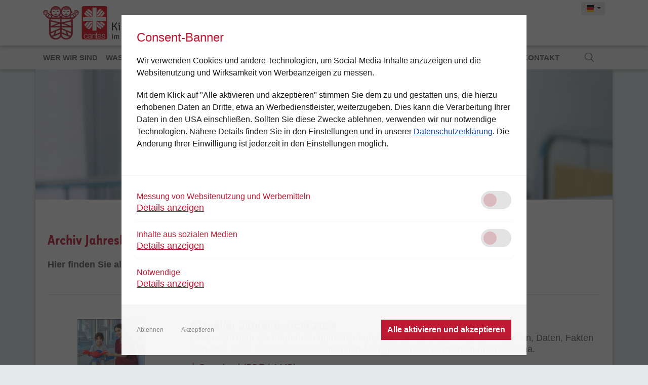

--- FILE ---
content_type: text/html;charset=UTF-8
request_url: https://www.kinderhilfe-bethlehem.de/infomaterial/downloads/archiv-jahresberichte
body_size: 13629
content:
<!DOCTYPE html><html lang="de"><head><meta charset="UTF-8" /><link rel="stylesheet" href="https://www.kinderhilfe-bethlehem.de/_Resources/Static/Packages/Bitloft.Neos.Cookie/Styles/app.min.css?bust=27892969" /><meta name="viewport" content="width=device-width, initial-scale=1, shrink-to-fit=no"><meta http-equiv="X-UA-Compatible" content="IE=edge"/><link rel="icon" type="image/png" href="https://www.kinderhilfe-bethlehem.de/_Resources/Static/Packages/Ongoing.Base/Images/Favicon-min.png?bust=3505589f" sizes="160x160"><style id="preloading">body{color:#333;background-color:#ccc;margin:0}.loading-spinner{margin:auto;position:absolute;top:0;left:0;bottom:0;right:0}@-webkit-keyframes rotate-forever{0%{-webkit-transform:rotate(0deg);-moz-transform:rotate(0deg);-ms-transform:rotate(0deg);-o-transform:rotate(0deg);transform:rotate(0deg);}100%{-webkit-transform:rotate(360deg);-moz-transform:rotate(360deg);-ms-transform:rotate(360deg);-o-transform:rotate(360deg);transform:rotate(360deg);}}@-moz-keyframes rotate-forever {0%{-webkit-transform:rotate(0deg);-moz-transform:rotate(0deg);-ms-transform:rotate(0deg);-o-transform:rotate(0deg);transform:rotate(0deg);}100%{-webkit-transform:rotate(360deg);-moz-transform:rotate(360deg);-ms-transform:rotate(360deg);-o-transform:rotate(360deg);transform:rotate(360deg);}}@keyframes rotate-forever{0%{-webkit-transform:rotate(0deg);-moz-transform:rotate(0deg);-ms-transform:rotate(0deg);-o-transform:rotate(0deg);transform:rotate(0deg);}100%{-webkit-transform:rotate(360deg);-moz-transform:rotate(360deg);-ms-transform:rotate(360deg);-o-transform:rotate(360deg);transform:rotate(360deg);}}.loading-spinner{-webkit-animation-duration:0.75s;-moz-animation-duration:0.75s;animation-duration:0.75s;-webkit-animation-iteration-count:infinite;-moz-animation-iteration-count:infinite;animation-iteration-count:infinite;-webkit-animation-name:rotate-forever;-moz-animation-name:rotate-forever;animation-name:rotate-forever;-webkit-animation-timing-function:linear;-moz-animation-timing-function:linear;animation-timing-function:linear;height:90px;width:90px;border:8px solid #bbb;border-right-color:transparent;border-radius:50%;display:inline-block}.bodyWrapper{visibility:hidden}</style><script type="text/javascript">(function(){removePreloader=setTimeout(removePreloader,5000)})();function removePreloader(){clearTimeout(removePreloader);var o=document.getElementById('preloading');if(o){o.parentNode.removeChild(o)};var e=document.getElementById('loadingspinner');if(e){e.parentNode.removeChild(e)}};document.addEventListener('DOMContentLoaded',function(){const errorElement=document.querySelector('.invalid-feedback');if(errorElement){setTimeout(()=>{const rect=errorElement.getBoundingClientRect();const offset=rect.top+window.scrollY-(window.innerHeight/2)+(rect.height/2);window.scrollTo({top:offset,behavior:'smooth'})},700)}});</script><!-- Matomo --><script type="text/javascript">;if(localStorage.getItem('bn-cookies-analyse-matomo')=='allow'){var _paq=window._paq=window._paq||[];_paq.push(['disableCookies']);_paq.push(['trackPageView']);_paq.push(['enableLinkTracking']);(function(){var s='https://yavin.bitloft.de/';_paq.push(['setTrackerUrl',s+'js/']);_paq.push(['setSiteId','31']);var a=document,e=a.createElement('script'),t=a.getElementsByTagName('script')[0];e.type='text/javascript';e.async=!0;e.src=s+'js/';t.parentNode.insertBefore(e,t)})()};</script><!-- End Matomo Code --><!-- Google tag (gtag.js) --><script type="text/javascript">;let adsId='AW-17704977017';let conversionLabel='_K6mCJG-lM8bEPmEsvpB';let consentCookieName='bn-cookies-analyse-google-ads';if(localStorage.getItem(consentCookieName)==='allow'){window.dataLayer=window.dataLayer||[];function gtag(){dataLayer.push(arguments)};gtag('js',new Date());gtag('config',adsId);var script=document.createElement('script');script.async=!0;script.src='https://www.googletagmanager.com/gtag/js?id='+adsId;document.head.appendChild(script);var urlParams=new URLSearchParams(window.location.search);if(urlParams.get('status')==='100'&&urlParams.get('status_desc')==='erfolgreich'){console.log('Google Ads: Erfolgreiche Spende erkannt.');gtag('event','conversion',{'send_to':adsId+'/'+conversionLabel,'value':1.0,'currency':'EUR'})}};</script><!-- End Google Ads --><script type="text/javascript">;let cookieConsentTimestamp=localStorage.getItem('bn-cookies-set-datetime-timestamp');let today=1765363246554;if(cookieConsentTimestamp<today){localStorage.clear()};</script> <title>Archiv Jahresberichte - Downloads - Material - kinderhilfe-bethlehem.de</title><meta name="description" content="Wenn Sie vergangene Ausgaben unserer Jahresberichte der letzten Jahren suchen, dann finden Sie diese hier im Archiv ab 2015 in chronologischer Reihenfolge. " /><meta name="robots" content="index,follow" /><link rel="canonical" href="https://www.kinderhilfe-bethlehem.de/infomaterial/downloads/archiv-jahresberichte" /><link rel="alternate" hreflang="x-default" href="https://www.kinderhilfe-bethlehem.de/infomaterial/downloads/archiv-jahresberichte" /><link rel="alternate" hreflang="de" href="https://www.kinderhilfe-bethlehem.de/infomaterial/downloads/archiv-jahresberichte" /><meta name="twitter:card" content="summary" /><meta name="twitter:title" content="Archiv Jahresberichte" /><meta name="twitter:description" content="Wenn Sie vergangene Ausgaben unserer Jahresberichte der letzten Jahren suchen, dann finden Sie diese hier im Archiv ab 2015 in chronologischer Reihenfolge. " /><meta name="twitter:url" content="https://www.kinderhilfe-bethlehem.de/infomaterial/downloads/archiv-jahresberichte" /><meta property="og:type" content="website" /><meta property="og:title" content="Archiv Jahresberichte" /><meta property="og:site_name" content="Kinderhilfe Bethlehem Deutschland – Spenden für Kinder" /><meta property="og:locale" content="de" /><meta property="og:description" content="Wenn Sie vergangene Ausgaben unserer Jahresberichte der letzten Jahren suchen, dann finden Sie diese hier im Archiv ab 2015 in chronologischer Reihenfolge. " /><meta property="og:url" content="https://www.kinderhilfe-bethlehem.de/infomaterial/downloads/archiv-jahresberichte" /><script type="application/ld+json">{"@context":"http:\/\/schema.org\/","@type":"BreadcrumbList","itemListElement":[{"@type":"ListItem","position":1,"name":"kinderhilfe-bethlehem.de","item":"https:\/\/www.kinderhilfe-bethlehem.de\/"},{"@type":"ListItem","position":2,"name":"Material","item":"https:\/\/www.kinderhilfe-bethlehem.de\/infomaterial"},{"@type":"ListItem","position":3,"name":"Downloads","item":"https:\/\/www.kinderhilfe-bethlehem.de\/infomaterial\/downloads"},{"@type":"ListItem","position":4,"name":"Archiv Jahresberichte","item":"https:\/\/www.kinderhilfe-bethlehem.de\/infomaterial\/downloads\/archiv-jahresberichte"}]}</script></head><body class><div id="loadingspinner" class="loading-spinner"></div><div class="bodyWrapper level-3 subpage"><div class="contentWrapper"><div class="headerWrapper"><div class="header-bar"><div class="container-fluid"><div class="row"><div class="col-6 col-sm-4"><a class="logo" title="kinderhilfe-bethlehem.de" href="/"><img alt="logo" class="img-fluid" src="https://www.kinderhilfe-bethlehem.de/_Resources/Persistent/1/3/d/5/13d52b8ab71c10135161a60efe6ccfa87386908c/KHB_Signet_Neu-545x103.png"/></a></div><div class="col-6 col-sm-8 d-flex justify-content-end"><div class="mobilemenutrigger ml-auto text-right d-lg-none d-flex align-items-center"><button aria-label="Toggle navigation" class="hamburger hamburger--squeeze" data-target=".navigation-bar" data-toggle="collapse" type="button"><span class="hamburger-box"><span class="hamburger-inner"></span></span></button></div><div class="btn-group countryButton d-none d-lg-inline"><button aria-expanded="false" aria-haspopup="true" class="btn btn-secondary btn-sm dropdown-toggle" data-toggle="dropdown" type="button"><span class="flag-icon flag-icon-de"></span></button><div class="dropdown-menu countrymenu"><a class="dropdown-item" href="https://www.kinderhilfe-bethlehem.ch/" title="Schweiz"><span class="flag-icon flag-icon-ch"></span> Schweiz </a><a class="dropdown-item" href="https://www.kinderhilfe-bethlehem.at/" title="Österreich"><span class="flag-icon flag-icon-at"></span> Österreich </a><a class="dropdown-item" href="https://www.aiutobambinibetlemme.it/" title="Italien"><span class="flag-icon flag-icon-it"></span> Italien </a><a class="dropdown-item" href="http://www.cbh.ps/en" title="Palästina"><span class="flag-icon flag-icon-ps"></span> Palästina </a></div></div></div></div></div></div><div class="navigation-bar collapse d-lg-block"><div class="container-fluid">  <ul class="navigation nav"><li class="nav-item normal dropdown"><a class="nav-link" href="/wer-wir-sind">Wer wir sind</a><div class="menuTrigger"></div><div class="dropdown-menu"><div class="dropdown-inner"><ul class="submenu level1"><li><a class="dropdown-item normal" href="/wer-wir-sind/geschichte">Geschichte</a></li><li><a class="dropdown-item normal" href="/wer-wir-sind/leitsaetze">Unsere Leitsätze</a></li><li><a class="dropdown-item normal" href="/wer-wir-sind/mitarbeitende">Mitarbeitende in Bethlehem</a></li><li><a class="dropdown-item normal" href="/wer-wir-sind/vorstand">Vorstand Kinderhilfe Bethlehem</a></li><li><a class="dropdown-item normal" href="/wer-wir-sind/mitglieder">Mitglieder Kinderhilfe Bethlehem</a></li><li><a class="dropdown-item normal" href="/wer-wir-sind/laenderbuero">Länderbüro Deutschland</a></li></ul></div></div></li><li class="nav-item normal dropdown"><a class="nav-link" href="/was-wir-tun">Was wir tun</a><div class="menuTrigger"></div><div class="dropdown-menu"><div class="dropdown-inner"><ul class="submenu level1"><li><a class="dropdown-item normal" href="/was-wir-tun/caritas-baby-hospital">Caritas Baby Hospital</a><ul class="submenu level2"><li><a class="dropdown-item normal" href="/was-wir-tun/caritas-baby-hospital/praktikum-im-caritas-baby-hospital">Praktikum im Caritas Baby Hospital</a></li><li><a class="dropdown-item normal" href="/was-wir-tun/caritas-baby-hospital/imagefilm">Unser Imagefilm</a></li></ul></li><li><a class="dropdown-item normal" href="/was-wir-tun/projekte">Projekte</a></li></ul></div></div></li><li class="nav-item normal dropdown"><a class="nav-link" href="/jetzt-helfen">Jetzt helfen</a><div class="menuTrigger"></div><div class="dropdown-menu"><div class="dropdown-inner"><ul class="submenu level1"><li><a class="dropdown-item normal" href="/spenden">Onlinespende</a></li><li><a class="dropdown-item normal" href="/jetzt-helfen/ueberweisung">Überweisungsträger</a></li><li><a class="dropdown-item normal" href="/jetzt-helfen/dauerspende">Dauerspende</a></li><li><a class="dropdown-item normal" href="/jetzt-helfen/anlass-spenden">Anlass-Spende</a></li><li><a class="dropdown-item normal" href="/jetzt-helfen/patenschaften">Patin oder Pate werden</a></li><li><a class="dropdown-item normal" href="/jetzt-helfen/testamentsspenden">Testament und Vermächtnis</a></li><li><a class="dropdown-item normal" href="/jetzt-helfen/als-stiftung-helfen">Als Stiftung helfen</a></li><li><a class="dropdown-item normal" href="/jetzt-helfen/SpenderInnenaktionen">SpenderInnen-Aktionen</a></li></ul></div></div></li><li class="nav-item normal dropdown"><a class="nav-link" href="/news">News</a><div class="menuTrigger"></div><div class="dropdown-menu"><div class="dropdown-inner"><ul class="submenu level1"><li><a class="dropdown-item normal" href="/news/Neuigkeiten">Neuigkeiten</a></li><li><a class="dropdown-item normal" href="/news/archiv">Archiv</a></li></ul></div></div></li><li class="nav-item normal dropdown"><a class="nav-link" href="/tageschirurgie">Tageschirurgie</a><div class="menuTrigger"></div><div class="dropdown-menu"><div class="dropdown-inner"><ul class="submenu level1"><li><a class="dropdown-item normal" href="/tageschirurgie/projekt-tageschirurgie">Über das Projekt</a></li><li><a class="dropdown-item normal" href="/tageschirurgie/aktuelles">Aktuelles zur Tageschirurgie</a></li></ul></div></div></li><li class="nav-item normal dropdown"><a class="nav-link" href="/besuch-in-bethlehem">Besuch in Bethlehem</a><div class="menuTrigger"></div><div class="dropdown-menu"><div class="dropdown-inner"><ul class="submenu level1"><li><a class="dropdown-item normal" href="/besuch-in-bethlehem/besuch-anmelden">Besuch anmelden</a></li><li><a class="dropdown-item normal" href="/besuch-in-bethlehem/besuchergalerie">Besuchergalerie</a></li></ul></div></div></li><li class="nav-item active dropdown"><a class="nav-link" href="/infomaterial">Material</a><div class="menuTrigger"></div><div class="dropdown-menu"><div class="dropdown-inner"><ul class="submenu level1"><li><a class="dropdown-item active" href="/infomaterial/downloads">Downloads</a><ul class="submenu level2"><li><a class="dropdown-item normal" href="/infomaterial/downloads/archiv-blickpunkt-bethlehem">Archiv Blickpunkt Bethlehem</a></li><li><a class="dropdown-item current" href="/infomaterial/downloads/archiv-jahresberichte">Archiv Jahresberichte</a></li></ul></li><li><a class="dropdown-item normal" href="/infomaterial/bestellungen">Bestellungen</a></li></ul></div></div></li><li class="nav-item normal dropdown"><a class="nav-link" href="/presse">Presse</a><div class="menuTrigger"></div><div class="dropdown-menu"><div class="dropdown-inner"><ul class="submenu level1"><li><a class="dropdown-item normal" href="/presse/pressemitteilungen">Pressemitteilungen</a></li><li><a class="dropdown-item normal" href="/presse/bilder-fuer-druck">Bilder in hoher Auflösung</a></li><li><a class="dropdown-item normal" href="/presse/Factsheet">Factsheet</a></li><li><a class="dropdown-item normal" href="/presse/freianzeigen">Freianzeigen</a></li></ul></div></div></li><li class="nav-item normal "><a class="nav-link" href="/kontakt">Kontakt</a><div class="menuTrigger"></div></li><li class="search-box"><form action="/suche" class="search-form" name="search"><input aria-label="Stichwort" class="search-input" name="search" placeholder="Stichwort" type="search"></form></li></ul>  <div class="row py-3 d-lg-none"><div class="col"><div class="btn-group"><button aria-expanded="false" aria-haspopup="true" class="btn btn-secondary btn-sm dropdown-toggle" data-toggle="dropdown" type="button"><span class="flag-icon flag-icon-de"></span></button><div class="dropdown-menu countrymenu"><a class="dropdown-item" href="https://www.kinderhilfe-bethlehem.ch/" title="Schweiz"><span class="flag-icon flag-icon-ch"></span> Schweiz </a><a class="dropdown-item" href="https://www.kinderhilfe-bethlehem.at/" title="Österreich"><span class="flag-icon flag-icon-at"></span> Österreich </a><a class="dropdown-item" href="https://www.aiutobambinibetlemme.it/" title="Italien"><span class="flag-icon flag-icon-it"></span> Italien </a><a class="dropdown-item" href="http://www.cbh.ps/en" title="Palästina"><span class="flag-icon flag-icon-ps"></span> Palästina </a></div></div></div></div></div></div></div><div class="mainContentWrapper"><div class="headerSlider container-fluid"><div class="carousel slide carousel-fade" data-interval="5000" data-ride="carousel" id="carouselfe01156c-0bef-4a14-8b26-65f692f0c301"><div class="carousel-inner"><div class="carousel-item active"><img class="img-lazy lazyload d-md-none" data-src="https://www.kinderhilfe-bethlehem.de/_Resources/Persistent/f/8/d/b/f8db8bf220021d691217e55442e50308313c6561/2018_Slide_Maschietto-550x275.jpg" data-srcset=" https://www.kinderhilfe-bethlehem.de/_Resources/Persistent/5/9/5/d/595da0ce182d3334f545f833e22326ed764d9486/2018_Slide_Maschietto-320x161.jpg 320w, https://www.kinderhilfe-bethlehem.de/_Resources/Persistent/f/8/d/b/f8db8bf220021d691217e55442e50308313c6561/2018_Slide_Maschietto-550x275.jpg 550w, https://www.kinderhilfe-bethlehem.de/_Resources/Persistent/8/b/8/1/8b81e0b65c0e2591361ffa8a6151e6ffd7991a32/2018_Slide_Maschietto-768x384.jpg 768w," sizes="auto" src="https://www.kinderhilfe-bethlehem.de/_Resources/Persistent/b/1/1/1/b1113e199443c4f5afa3622338da6e788fd96361/2018_Slide_Maschietto-16x8.jpg" title="Archiv Jahresberichte" alt=""/><img class="img-lazy lazyload d-none d-md-block" data-src="https://www.kinderhilfe-bethlehem.de/_Resources/Persistent/b/d/7/4/bd74ab3da74abf81e3dd24717d4ea041eebca598/2018_Slide_Maschietto-1024x230.jpg" data-srcset=" https://www.kinderhilfe-bethlehem.de/_Resources/Persistent/1/a/6/5/1a65b24f4d93d1b211407cbe9b140794fd7040c6/2018_Slide_Maschietto-767x172.jpg 767w, https://www.kinderhilfe-bethlehem.de/_Resources/Persistent/d/7/a/8/d7a88530defbd08d1b03fa313756e01c9586fa78/2018_Slide_Maschietto-920x207.jpg 920w, https://www.kinderhilfe-bethlehem.de/_Resources/Persistent/8/2/7/1/827184f81dd498d2d1645e14d62e8ed768e3dcdf/2018_Slide_Maschietto-1113x249.jpg 1113w, https://www.kinderhilfe-bethlehem.de/_Resources/Persistent/f/a/7/e/fa7eadcb0c96368e204be1c2b82878defe4203f3/2018_Slide_Maschietto-2000x450.jpg 2000w" sizes="auto" src="https://www.kinderhilfe-bethlehem.de/_Resources/Persistent/e/7/9/b/e79b14b09dfb77bc28e3bd4ce6785a28445b4835/2018_Slide_Maschietto-40x9.jpg" title="Archiv Jahresberichte" alt=""/></div><div class="carousel-item "><img class="img-lazy lazyload d-md-none" data-src="https://www.kinderhilfe-bethlehem.de/_Resources/Persistent/0/0/f/5/00f5acf5b7335f6a1723601314af070ce110676f/2018_Eingang-550x275.jpg" data-srcset=" https://www.kinderhilfe-bethlehem.de/_Resources/Persistent/c/2/4/1/c24166a5aa9a0ea9032b9f3dbaa97f5dfab3ddc8/2018_Eingang-320x161.jpg 320w, https://www.kinderhilfe-bethlehem.de/_Resources/Persistent/0/0/f/5/00f5acf5b7335f6a1723601314af070ce110676f/2018_Eingang-550x275.jpg 550w, https://www.kinderhilfe-bethlehem.de/_Resources/Persistent/8/6/6/f/866f18d30e641a45519ec2360c6dd145faaa1808/2018_Eingang-768x384.jpg 768w," sizes="auto" src="https://www.kinderhilfe-bethlehem.de/_Resources/Persistent/d/a/5/d/da5d97d1bb67315f7bd3e0949b3df748a23797af/2018_Eingang-16x8.jpg" title="Archiv Jahresberichte" alt=""/><img class="img-lazy lazyload d-none d-md-block" data-src="https://www.kinderhilfe-bethlehem.de/_Resources/Persistent/a/8/b/5/a8b5789de89c14781795175ce78aed3d35963076/2018_Eingang-1024x230.jpg" data-srcset=" https://www.kinderhilfe-bethlehem.de/_Resources/Persistent/4/7/3/b/473bf7d293304cc4d343b69651292a94ed8a1ec3/2018_Eingang-767x172.jpg 767w, https://www.kinderhilfe-bethlehem.de/_Resources/Persistent/e/a/e/5/eae58cdbc00a2c843d7287f2c37ffcb8bca7bf85/2018_Eingang-920x207.jpg 920w, https://www.kinderhilfe-bethlehem.de/_Resources/Persistent/a/0/b/b/a0bb56b92fa1f4467543f1e195e68c8b26b7d995/2018_Eingang-1113x249.jpg 1113w, https://www.kinderhilfe-bethlehem.de/_Resources/Persistent/1/c/1/7/1c170705d2dbc34f9086591794b7f95fdd655d65/2018_Eingang-2000x450.jpg 2000w" sizes="auto" src="https://www.kinderhilfe-bethlehem.de/_Resources/Persistent/d/1/e/2/d1e23eb5b8ae534a5bfe6d420968447bb09ca8f4/2018_Eingang-40x9.jpg" title="Archiv Jahresberichte" alt=""/></div><div class="carousel-item "><img class="img-lazy lazyload d-md-none" data-src="https://www.kinderhilfe-bethlehem.de/_Resources/Persistent/e/b/8/d/eb8db6d5efaca261f89f0b78942afbc2eeb6750f/2018_Juli_01-550x275.jpg" data-srcset=" https://www.kinderhilfe-bethlehem.de/_Resources/Persistent/c/a/b/6/cab6455644586718d7a4f7a32eb4341ea312de81/2018_Juli_01-320x161.jpg 320w, https://www.kinderhilfe-bethlehem.de/_Resources/Persistent/e/b/8/d/eb8db6d5efaca261f89f0b78942afbc2eeb6750f/2018_Juli_01-550x275.jpg 550w, https://www.kinderhilfe-bethlehem.de/_Resources/Persistent/1/a/1/3/1a1387d2e7f1b230536727e735a4969ab735e748/2018_Juli_01-768x384.jpg 768w," sizes="auto" src="https://www.kinderhilfe-bethlehem.de/_Resources/Persistent/b/f/d/3/bfd36bded8b506ecc78cfa36f4ba32283e897a5c/2018_Juli_01-16x8.jpg" title="Archiv Jahresberichte" alt=""/><img class="img-lazy lazyload d-none d-md-block" data-src="https://www.kinderhilfe-bethlehem.de/_Resources/Persistent/d/7/a/b/d7ab305cc9113bb48583ac19242c5623e74b0b20/2018_Juli_01-1024x230.jpg" data-srcset=" https://www.kinderhilfe-bethlehem.de/_Resources/Persistent/5/0/1/5/50157bcb756e47c412fb8d7f57ace84642d2ca75/2018_Juli_01-767x172.jpg 767w, https://www.kinderhilfe-bethlehem.de/_Resources/Persistent/7/6/2/f/762f83c3328fd0a89b3a16d0ebcd7b5ed4dddd1c/2018_Juli_01-920x207.jpg 920w, https://www.kinderhilfe-bethlehem.de/_Resources/Persistent/4/8/4/a/484a7f2def11231696a511e57ff4360e102437c1/2018_Juli_01-1113x249.jpg 1113w, https://www.kinderhilfe-bethlehem.de/_Resources/Persistent/0/4/f/0/04f05cb44fbb125d43b6ecfd6437fcf669b01b70/2018_Juli_01-2000x450.jpg 2000w" sizes="auto" src="https://www.kinderhilfe-bethlehem.de/_Resources/Persistent/8/1/b/4/81b44295be1f611b2be172b2eeaf2312d4cb8e1b/2018_Juli_01-40x9.jpg" title="Archiv Jahresberichte" alt=""/></div><div class="carousel-item "><img class="img-lazy lazyload d-md-none" data-src="https://www.kinderhilfe-bethlehem.de/_Resources/Persistent/7/e/2/8/7e28b6be31d039a6ef36726bbecc2dece1d94427/2018_Mutter_Kind-550x275.jpg" data-srcset=" https://www.kinderhilfe-bethlehem.de/_Resources/Persistent/3/3/1/e/331e557647d42e1c7b5b164f3b5ceeb943fa011b/2018_Mutter_Kind-320x161.jpg 320w, https://www.kinderhilfe-bethlehem.de/_Resources/Persistent/7/e/2/8/7e28b6be31d039a6ef36726bbecc2dece1d94427/2018_Mutter_Kind-550x275.jpg 550w, https://www.kinderhilfe-bethlehem.de/_Resources/Persistent/1/a/0/b/1a0be32b0ee18367f047672cc73f50d8fd924a6c/2018_Mutter_Kind-768x384.jpg 768w," sizes="auto" src="https://www.kinderhilfe-bethlehem.de/_Resources/Persistent/6/1/9/4/61947c5981c58436ca0c79a350dcbb919ad37920/2018_Mutter_Kind-16x8.jpg" title="Archiv Jahresberichte" alt=""/><img class="img-lazy lazyload d-none d-md-block" data-src="https://www.kinderhilfe-bethlehem.de/_Resources/Persistent/8/0/7/4/80749c6ad2b2b0694eb22cd9bb9232543ee4d225/2018_Mutter_Kind-1024x230.jpg" data-srcset=" https://www.kinderhilfe-bethlehem.de/_Resources/Persistent/3/0/9/2/309215fa4531c96cc84607a2912178c8f6631726/2018_Mutter_Kind-767x172.jpg 767w, https://www.kinderhilfe-bethlehem.de/_Resources/Persistent/2/2/8/9/22893e5466f5bc04a26cb6b1c02d7cb2400c4f6d/2018_Mutter_Kind-920x207.jpg 920w, https://www.kinderhilfe-bethlehem.de/_Resources/Persistent/d/a/1/6/da1614488eac892821f976798fae0e961c9cc1fc/2018_Mutter_Kind-1113x249.jpg 1113w, https://www.kinderhilfe-bethlehem.de/_Resources/Persistent/2/f/b/c/2fbc60f0809b90c2344b3b7562457915d8690369/2018_Mutter_Kind-2000x450.jpg 2000w" sizes="auto" src="https://www.kinderhilfe-bethlehem.de/_Resources/Persistent/b/e/8/0/be80ed51dd7ea7b3d79e476b923bc2d14994b681/2018_Mutter_Kind-40x9.jpg" title="Archiv Jahresberichte" alt=""/></div><div class="carousel-item "><img class="img-lazy lazyload d-md-none" data-src="https://www.kinderhilfe-bethlehem.de/_Resources/Persistent/4/0/c/1/40c17d7a2c4b37db2bdcdf692153015624d4fef4/2017_Slide_1-550x275.jpg" data-srcset=" https://www.kinderhilfe-bethlehem.de/_Resources/Persistent/5/d/f/a/5dfa8a513de48489881c17d4a8890d072176045a/2017_Slide_1-320x161.jpg 320w, https://www.kinderhilfe-bethlehem.de/_Resources/Persistent/4/0/c/1/40c17d7a2c4b37db2bdcdf692153015624d4fef4/2017_Slide_1-550x275.jpg 550w, https://www.kinderhilfe-bethlehem.de/_Resources/Persistent/e/8/b/e/e8be1c46917bff7d43608924a6bbabb7394ec307/2017_Slide_1-768x384.jpg 768w," sizes="auto" src="https://www.kinderhilfe-bethlehem.de/_Resources/Persistent/4/4/f/d/44fd958d8ede6c532be14f09e18195851afe44cb/2017_Slide_1-16x8.jpg" title="Archiv Jahresberichte" alt=""/><img class="img-lazy lazyload d-none d-md-block" data-src="https://www.kinderhilfe-bethlehem.de/_Resources/Persistent/5/c/3/2/5c32bdcddc1f05335b5f4d5a2b415f906c0aa7e1/2017_Slide_1-1024x230.jpg" data-srcset=" https://www.kinderhilfe-bethlehem.de/_Resources/Persistent/1/e/7/3/1e734362191504a6349830e27e53e007c129eb18/2017_Slide_1-767x172.jpg 767w, https://www.kinderhilfe-bethlehem.de/_Resources/Persistent/a/d/4/d/ad4d7fa852f89e7fa3ba591c3136f61cf0aae44a/2017_Slide_1-920x207.jpg 920w, https://www.kinderhilfe-bethlehem.de/_Resources/Persistent/e/d/1/1/ed113e9ca23c60cd3a90d0d235d8c67c2e29b674/2017_Slide_1-1113x249.jpg 1113w, https://www.kinderhilfe-bethlehem.de/_Resources/Persistent/4/a/3/2/4a32da4fcbb02d1ac218f7a36d01493645b8c306/2017_Slide_1-2000x450.jpg 2000w" sizes="auto" src="https://www.kinderhilfe-bethlehem.de/_Resources/Persistent/b/c/5/4/bc548b73a7449e8154496ac7b11570418e2fb318/2017_Slide_1-40x9.jpg" title="Archiv Jahresberichte" alt=""/></div></div><div class="donationButton carousel-caption text-md-left"><a class="btn btn-primary btn-donation" title="kinderhilfe-bethlehem.de" href="/spenden"> Jetzt Spenden <i class="fa fa-chevron-circle-right"></i></a></div></div></div><div class="container-fluid content"> <div class="neos-contentcollection"><div class="section my-3"><div class="neos-nodetypes-headline" id="node-ad740698-16bb-4943-ac96-cdf04a5de738"><div><h1>Archiv Jahresberichte</h1></div></div></div><div class="section my-3"><div class="neos-nodetypes-text" id="node-769c43f2-9d7d-4c80-a713-45b168fc73f2"><div><p><strong>Hier finden Sie alle Jahresberichte der Kinderhilfe Bethlehem zum Download.</strong></p></div></div></div><div class="section my-3"><div class="ongoing-base-spacer" id="node-dc68d880-af75-4840-8669-e666dd4b9d36"><div class="spacer py-3"><hr/></div></div></div><div class="section my-3"><div class="download-element mb-3 ongoing-base-download" id="node-f876f736-35ef-4b0e-b861-b2f099e34e5d"><div class="row"><div class="col-sm-3 mb-3 mb-sm-0"><a href="https://www.kinderhilfe-bethlehem.de/_Resources/Persistent/a/c/8/4/ac84f842e17eac61ea4bf6f5746a1dc2b2a47420/Jahresbericht_2024.pdf" title="Aktueller Jahresbericht 2024" class="unclickable fileDownload" download><img class="img-lazy lazyload " sizes="auto" src="https://www.kinderhilfe-bethlehem.de/_Resources/Persistent/9/9/a/f/99af9fe239c485a39bd6ff9e142c6e204100c2f9/JaBe_24-16x12.png" data-src="https://www.kinderhilfe-bethlehem.de/_Resources/Persistent/3/7/b/c/37bcb2a9640c3062d28e62a7be2d5d006d4ec443/JaBe_24-767x575.png" alt="Aktueller Jahresbericht 2024" title="Aktueller Jahresbericht 2024" data-srcset=" https://www.kinderhilfe-bethlehem.de/_Resources/Persistent/c/1/0/4/c10418b9c110f3a2f89d9ac3813ca02a351641f6/JaBe_24-320x240.png 320w, https://www.kinderhilfe-bethlehem.de/_Resources/Persistent/6/2/2/f/622f8d53902fa7d00c4b39cc74d468635b3b27b6/JaBe_24-544x408.png 545w, https://www.kinderhilfe-bethlehem.de/_Resources/Persistent/3/7/b/c/37bcb2a9640c3062d28e62a7be2d5d006d4ec443/JaBe_24-767x575.png 767w, https://www.kinderhilfe-bethlehem.de/_Resources/Persistent/2/d/9/6/2d96ae8d3916b9b420ffde4ba3d0d95684e55d0f/JaBe_24-920x690.png 920w, https://www.kinderhilfe-bethlehem.de/_Resources/Persistent/2/0/2/c/202c52d4357b8ed3560d5dc835c8ed7259608363/JaBe_24-1024x768.png 1024w,"/></a></div><div class="col"><h4>Aktueller Jahresbericht 2024</h4><p>Ein Bericht über die Kinderhilfe Bethlehem und das Caritas Baby Hospital mit Zahlen, Daten, Fakten zum Jahr 2024, inklusive Geschichten und Neuigkeiten aus Bethlehem und Palästina.</p><a href="https://www.kinderhilfe-bethlehem.de/_Resources/Persistent/a/c/8/4/ac84f842e17eac61ea4bf6f5746a1dc2b2a47420/Jahresbericht_2024.pdf" title="Aktueller Jahresbericht 2024" class="file-download unclickable" download=""><i class="fal fa-arrow-to-bottom"></i> Download <i>(PDF / 4 MB)</i></a></div></div></div></div><div class="section my-3"><div class="download-element mb-3 ongoing-base-download" id="node-abc2e2e0-a14f-465a-aa6a-24641828542b"><div class="row"><div class="col-sm-3 mb-3 mb-sm-0"><a href="https://www.kinderhilfe-bethlehem.de/_Resources/Persistent/4/8/a/a/48aa7fc2464c715a2c07c1e14410abc23a1d0f99/Jahresbericht_2023.pdf" title="Jahresbericht 2023" class="unclickable fileDownload" download><img class="img-lazy lazyload " sizes="auto" src="https://www.kinderhilfe-bethlehem.de/_Resources/Persistent/b/3/1/d/b31da92157beea89d41f26e03ee06ff9aafb4874/Ja%20Be%202023-16x12.png" data-src="https://www.kinderhilfe-bethlehem.de/_Resources/Persistent/f/c/d/1/fcd18bb2c62cf35e8a63c54ea21f3ea9175bffe4/Ja%20Be%202023-767x575.png" alt="Jahresbericht 2023" title="Jahresbericht 2023" data-srcset=" https://www.kinderhilfe-bethlehem.de/_Resources/Persistent/d/9/4/0/d940541f46a97a6d0f6a7453e2f5a0fac48c559c/Ja%20Be%202023-320x240.png 320w, https://www.kinderhilfe-bethlehem.de/_Resources/Persistent/a/e/2/2/ae221ee87ff530be4aed2490915a7c0693232b79/Ja%20Be%202023-544x408.png 545w, https://www.kinderhilfe-bethlehem.de/_Resources/Persistent/f/c/d/1/fcd18bb2c62cf35e8a63c54ea21f3ea9175bffe4/Ja%20Be%202023-767x575.png 767w, https://www.kinderhilfe-bethlehem.de/_Resources/Persistent/5/f/7/e/5f7ef94bf4a3cddcab79eb62cf523886a6b7f6ce/Ja%20Be%202023-920x690.png 920w, https://www.kinderhilfe-bethlehem.de/_Resources/Persistent/e/9/4/b/e94b52d10a091a373484c059fd0cb71f4a0c5001/Ja%20Be%202023-1024x768.png 1024w,"/></a></div><div class="col"><h4>Jahresbericht 2023</h4><p>Ein Bericht über die Kinderhilfe Bethlehem und das Caritas Baby Hospital mit Zahlen, Daten, Fakten zum Jahr 2023.</p><a href="https://www.kinderhilfe-bethlehem.de/_Resources/Persistent/4/8/a/a/48aa7fc2464c715a2c07c1e14410abc23a1d0f99/Jahresbericht_2023.pdf" title="Jahresbericht 2023" class="file-download unclickable" download=""><i class="fal fa-arrow-to-bottom"></i> Download <i>(PDF / 4 MB)</i></a></div></div></div></div><div class="section my-3"><div class="download-element mb-3 ongoing-base-download" id="node-dcb52e47-98cd-40ca-a7d5-23323890e469"><div class="row"><div class="col-sm-3 mb-3 mb-sm-0"><a href="https://www.kinderhilfe-bethlehem.de/_Resources/Persistent/2/4/9/0/24909f0ab4c76af889b88c6745cc09df1f567ae1/KiHi_Jahresbericht_2022_DE_11_Web.pdf" title="Jahresbericht 2022" class="unclickable fileDownload" download><img class="img-lazy lazyload " sizes="auto" src="https://www.kinderhilfe-bethlehem.de/_Resources/Persistent/9/f/d/d/9fdd081026b85e6761a5bd7a6a71f86d6f055b2c/Cover%20Jahresbericht%202022l-16x12.png" data-src="https://www.kinderhilfe-bethlehem.de/_Resources/Persistent/d/c/f/5/dcf5032544d7a916ab75a7cc597077674bcae3d5/Cover%20Jahresbericht%202022l-767x575.png" alt="Cover Jahresbericht 2022" title="Jahresbericht 2022" data-srcset=" https://www.kinderhilfe-bethlehem.de/_Resources/Persistent/b/2/b/d/b2bd6eb6e58e143c272f77c590e508e7a2c80009/Cover%20Jahresbericht%202022l-320x240.png 320w, https://www.kinderhilfe-bethlehem.de/_Resources/Persistent/2/a/9/e/2a9e48f74065c9306e28dd991a6d6abc1b7f0819/Cover%20Jahresbericht%202022l-544x408.png 545w, https://www.kinderhilfe-bethlehem.de/_Resources/Persistent/d/c/f/5/dcf5032544d7a916ab75a7cc597077674bcae3d5/Cover%20Jahresbericht%202022l-767x575.png 767w, https://www.kinderhilfe-bethlehem.de/_Resources/Persistent/c/1/f/6/c1f6f05f2424e0e0865a99698cfcf7b3612b3fc0/Cover%20Jahresbericht%202022l.png 920w, https://www.kinderhilfe-bethlehem.de/_Resources/Persistent/c/1/f/6/c1f6f05f2424e0e0865a99698cfcf7b3612b3fc0/Cover%20Jahresbericht%202022l.png 1024w,"/></a></div><div class="col"><h4>Jahresbericht 2022</h4><p>Zahlen, Daten, Fakten aus dem Jahr 2022.</p><a href="https://www.kinderhilfe-bethlehem.de/_Resources/Persistent/2/4/9/0/24909f0ab4c76af889b88c6745cc09df1f567ae1/KiHi_Jahresbericht_2022_DE_11_Web.pdf" title="Jahresbericht 2022" class="file-download unclickable" download=""><i class="fal fa-arrow-to-bottom"></i> Download <i>(PDF / 2 MB)</i></a></div></div></div></div><div class="section my-3"><div class="download-element mb-3 ongoing-base-download" id="node-142b6dbe-f86e-44fe-8e22-9441731613df"><div class="row"><div class="col-sm-3 mb-3 mb-sm-0"><a href="https://www.kinderhilfe-bethlehem.de/_Resources/Persistent/a/4/3/b/a43b264e747994bb801d7c4e3e3c56ee8a27254a/Kinderhilfe%20Bethlehem_Jahresbericht%202021%203Spr_IH%20dt.pdf" title="Jahresbericht 2021" class="unclickable fileDownload" download><img class="img-lazy lazyload " sizes="auto" src="https://www.kinderhilfe-bethlehem.de/_Resources/Persistent/8/8/c/5/88c594f0e0cac5e0e691705c15cd0f8f7a50f9fa/Titelbild%20Jahresbericht%202021-16x12.jpg" data-src="https://www.kinderhilfe-bethlehem.de/_Resources/Persistent/3/a/5/e/3a5eec26dfbc6f7230930aa5fa24ea1b720e2e99/Titelbild%20Jahresbericht%202021-767x575.jpg" alt="Jahresbericht 2021" title="Jahresbericht 2021" data-srcset=" https://www.kinderhilfe-bethlehem.de/_Resources/Persistent/b/7/4/f/b74f5efcce38ccba37c69d82fb4c9eaa7c757905/Titelbild%20Jahresbericht%202021-320x240.jpg 320w, https://www.kinderhilfe-bethlehem.de/_Resources/Persistent/2/b/b/e/2bbed1d4c5888d7c96900b196622b234313530ba/Titelbild%20Jahresbericht%202021-544x408.jpg 545w, https://www.kinderhilfe-bethlehem.de/_Resources/Persistent/3/a/5/e/3a5eec26dfbc6f7230930aa5fa24ea1b720e2e99/Titelbild%20Jahresbericht%202021-767x575.jpg 767w, https://www.kinderhilfe-bethlehem.de/_Resources/Persistent/b/e/b/a/beba8c0bbf1fa3d75c9e70de1aad6cec60f60150/Titelbild%20Jahresbericht%202021-920x690.jpg 920w, https://www.kinderhilfe-bethlehem.de/_Resources/Persistent/2/3/4/3/23430e276137c7d9396d2d90247fb50d9c7789b2/Titelbild%20Jahresbericht%202021-1024x768.jpg 1024w,"/></a></div><div class="col"><h4>Jahresbericht 2021</h4><p>Zahlen, Daten, Fakten aus dem Jahr 2021</p><a href="https://www.kinderhilfe-bethlehem.de/_Resources/Persistent/a/4/3/b/a43b264e747994bb801d7c4e3e3c56ee8a27254a/Kinderhilfe%20Bethlehem_Jahresbericht%202021%203Spr_IH%20dt.pdf" title="Jahresbericht 2021" class="file-download unclickable" download=""><i class="fal fa-arrow-to-bottom"></i> Download <i>(PDF / 9 MB)</i></a></div></div></div></div><div class="section my-3"><div class="download-element mb-3 ongoing-base-download" id="node-3e3f4010-15af-4c2a-a454-e9a58c4d5d48"><div class="row"><div class="col-sm-3 mb-3 mb-sm-0"><a href="https://www.kinderhilfe-bethlehem.de/_Resources/Persistent/c/c/9/1/cc919f5ab1746ec6f7baa54cc1ff46518af93f03/Jahresbericht_2020_DE_4_WEB.pdf" title="Jahresbericht 2020" class="unclickable fileDownload" download><img class="img-lazy lazyload " sizes="auto" src="https://www.kinderhilfe-bethlehem.de/_Resources/Persistent/f/8/7/6/f876bb29e8c368efcb0a2e9662961f47ae18541a/Jahresbericht_2020_DE_4_WEB%20%284%29%201-16x12.jpg" data-src="https://www.kinderhilfe-bethlehem.de/_Resources/Persistent/3/9/8/0/3980cff5eb28ae74edd94e2c74f08d9d9f9f1229/Jahresbericht_2020_DE_4_WEB%20%284%29%201-766x575.jpg" alt="Jahresbericht 2020" title="Jahresbericht 2020" data-srcset=" https://www.kinderhilfe-bethlehem.de/_Resources/Persistent/8/2/c/f/82cf5ef35dd5d63d696e2c848c0dead18ab3d53f/Jahresbericht_2020_DE_4_WEB%20%284%29%201-320x240.jpg 320w, https://www.kinderhilfe-bethlehem.de/_Resources/Persistent/8/0/6/c/806c70e78854f353e2242651fe5ba87b114ccf9e/Jahresbericht_2020_DE_4_WEB%20%284%29%201-544x408.jpg 545w, https://www.kinderhilfe-bethlehem.de/_Resources/Persistent/3/9/8/0/3980cff5eb28ae74edd94e2c74f08d9d9f9f1229/Jahresbericht_2020_DE_4_WEB%20%284%29%201-766x575.jpg 767w, https://www.kinderhilfe-bethlehem.de/_Resources/Persistent/3/1/8/e/318e97aceae81740162b1c433f9ddc76e03b0db9/Jahresbericht_2020_DE_4_WEB%20%284%29%201-919x690.jpg 920w, https://www.kinderhilfe-bethlehem.de/_Resources/Persistent/b/5/1/2/b512c767a09f68ee633e5564011c73a96eac4897/Jahresbericht_2020_DE_4_WEB%20%284%29%201-1023x768.jpg 1024w,"/></a></div><div class="col"><h4>Jahresbericht 2020</h4><p></p><a href="https://www.kinderhilfe-bethlehem.de/_Resources/Persistent/c/c/9/1/cc919f5ab1746ec6f7baa54cc1ff46518af93f03/Jahresbericht_2020_DE_4_WEB.pdf" title="Jahresbericht 2020" class="file-download unclickable" download=""><i class="fal fa-arrow-to-bottom"></i> Download <i>(PDF / 2 MB)</i></a></div></div></div></div><div class="section my-3"><div class="download-element mb-3 ongoing-base-download" id="node-5de19d8a-0ca3-4b5f-91bc-c568b1958506"><div class="row"><div class="col-sm-3 mb-3 mb-sm-0"><a href="https://www.kinderhilfe-bethlehem.de/_Resources/Persistent/4/5/4/7/45472b0cfedac03d197a87e40cbd4dde7cd2ac9e/DE_Jahresbericht%202019.pdf" title="Jahresbericht 2019" class="unclickable fileDownload" download><img class="img-lazy lazyload " sizes="auto" src="https://www.kinderhilfe-bethlehem.de/_Resources/Persistent/e/c/8/7/ec879c99184694b254d04aeefd1682dfaf5a1ecf/JB%202019%20Thumbnail_1-800x600-16x12.jpg" data-src="https://www.kinderhilfe-bethlehem.de/_Resources/Persistent/b/f/a/9/bfa9164722fb9b946c1aae23af4b3744a2377d2e/JB%202019%20Thumbnail_1-800x600-767x575.jpg" alt="Jahresbericht 2019" title="Jahresbericht 2019" data-srcset=" https://www.kinderhilfe-bethlehem.de/_Resources/Persistent/e/7/9/b/e79bb45d052ed8d773ff4ad001261a9b78278ddb/JB%202019%20Thumbnail_1-800x600-320x240.jpg 320w, https://www.kinderhilfe-bethlehem.de/_Resources/Persistent/4/0/5/b/405ba7da4c799fc82df4c39253f54e472b2534bf/JB%202019%20Thumbnail_1-800x600-544x408.jpg 545w, https://www.kinderhilfe-bethlehem.de/_Resources/Persistent/b/f/a/9/bfa9164722fb9b946c1aae23af4b3744a2377d2e/JB%202019%20Thumbnail_1-800x600-767x575.jpg 767w, https://www.kinderhilfe-bethlehem.de/_Resources/Persistent/7/9/c/9/79c9493420202f138abd8cd7704030c1c59f6518/JB%202019%20Thumbnail_1-800x600.jpg 920w, https://www.kinderhilfe-bethlehem.de/_Resources/Persistent/7/9/c/9/79c9493420202f138abd8cd7704030c1c59f6518/JB%202019%20Thumbnail_1-800x600.jpg 1024w,"/></a></div><div class="col"><h4>Jahresbericht 2019</h4><p></p><a href="https://www.kinderhilfe-bethlehem.de/_Resources/Persistent/4/5/4/7/45472b0cfedac03d197a87e40cbd4dde7cd2ac9e/DE_Jahresbericht%202019.pdf" title="Jahresbericht 2019" class="file-download unclickable" download=""><i class="fal fa-arrow-to-bottom"></i> Download <i>(PDF / 1&#039;020 KB)</i></a></div></div></div></div><div class="section my-3"><div class="download-element mb-3 ongoing-base-download" id="node-235b0f08-fe3c-498f-b55f-57699fde4c10"><div class="row"><div class="col-sm-3 mb-3 mb-sm-0"><a href="https://www.kinderhilfe-bethlehem.de/_Resources/Persistent/1/b/3/2/1b32b5424df42fc6385e45dcdb2d966983624f47/Geschaefstbericht2018_DE-screen.pdf" title="Jahresbericht 2018" class="unclickable fileDownload" download><img class="img-lazy lazyload " sizes="auto" src="https://www.kinderhilfe-bethlehem.de/_Resources/Persistent/9/4/b/b/94bb9b8919ceb9ace235f89094446d9a9f38befc/GeBe2018_DE-Titel-2331x1748-16x12.jpg" data-src="https://www.kinderhilfe-bethlehem.de/_Resources/Persistent/e/8/1/3/e8130c91f5dddb3189fb1983808c12d9d5cccf6f/GeBe2018_DE-Titel-2331x1748-767x575.jpg" alt="Jahresbericht 2018" title="Jahresbericht 2018" data-srcset=" https://www.kinderhilfe-bethlehem.de/_Resources/Persistent/c/5/4/c/c54c1d205c4c6e77cf832a8273eea2f0645efc65/GeBe2018_DE-Titel-2331x1748-320x240.jpg 320w, https://www.kinderhilfe-bethlehem.de/_Resources/Persistent/b/d/a/e/bdae3b3008d7b94058113958a7cde0b4c22d17b3/GeBe2018_DE-Titel-2331x1748-544x408.jpg 545w, https://www.kinderhilfe-bethlehem.de/_Resources/Persistent/e/8/1/3/e8130c91f5dddb3189fb1983808c12d9d5cccf6f/GeBe2018_DE-Titel-2331x1748-767x575.jpg 767w, https://www.kinderhilfe-bethlehem.de/_Resources/Persistent/0/b/c/0/0bc0299325138bee0f81cca08165435b371ddfe9/GeBe2018_DE-Titel-2331x1748-920x690.jpg 920w, https://www.kinderhilfe-bethlehem.de/_Resources/Persistent/d/d/4/7/dd4700de09dda69f1d14c1e5e3b7930cf13818c9/GeBe2018_DE-Titel-2331x1748-1024x768.jpg 1024w,"/></a></div><div class="col"><h4>Jahresbericht 2018</h4><p></p><a href="https://www.kinderhilfe-bethlehem.de/_Resources/Persistent/1/b/3/2/1b32b5424df42fc6385e45dcdb2d966983624f47/Geschaefstbericht2018_DE-screen.pdf" title="Jahresbericht 2018" class="file-download unclickable" download=""><i class="fal fa-arrow-to-bottom"></i> Download <i>(PDF / 1 MB)</i></a></div></div></div></div><div class="section my-3"><div class="download-element mb-3 ongoing-base-download" id="node-e8e99cdc-d3d8-4f03-af47-164e3ef33dea"><div class="row"><div class="col-sm-3 mb-3 mb-sm-0"><a href="https://www.kinderhilfe-bethlehem.de/_Resources/Persistent/5/2/d/9/52d95e8f74d1f29fc706b181e103f145abecef0b/GeBe2017_DE_Screen20_04_2018.pdf" title="Jahresbericht 2017" class="unclickable fileDownload" download><img class="img-lazy lazyload " sizes="auto" src="https://www.kinderhilfe-bethlehem.de/_Resources/Persistent/4/d/7/8/4d7880baeea61541d0bd5dcf0c569416276143ca/Geschaefstbericht2017_Titel_DE_web-1166x874-16x12.jpg" data-src="https://www.kinderhilfe-bethlehem.de/_Resources/Persistent/c/8/5/f/c85f816280f1c86fb84071cf87c08850b7d4d6b8/Geschaefstbericht2017_Titel_DE_web-1166x874-767x575.jpg" alt="Jahresbericht 2017" title="Jahresbericht 2017" data-srcset=" https://www.kinderhilfe-bethlehem.de/_Resources/Persistent/e/d/e/b/edeb27624f8c0298f70712d1cfeeaac95d8d0843/Geschaefstbericht2017_Titel_DE_web-1166x874-320x240.jpg 320w, https://www.kinderhilfe-bethlehem.de/_Resources/Persistent/9/4/a/b/94abed723731c18c3a1b2cddab4e59b49f7c20aa/Geschaefstbericht2017_Titel_DE_web-1166x874-544x408.jpg 545w, https://www.kinderhilfe-bethlehem.de/_Resources/Persistent/c/8/5/f/c85f816280f1c86fb84071cf87c08850b7d4d6b8/Geschaefstbericht2017_Titel_DE_web-1166x874-767x575.jpg 767w, https://www.kinderhilfe-bethlehem.de/_Resources/Persistent/8/c/e/a/8cea78995a90ae974a9f9f184de0782036a3234e/Geschaefstbericht2017_Titel_DE_web-1166x874-920x690.jpg 920w, https://www.kinderhilfe-bethlehem.de/_Resources/Persistent/b/6/0/9/b6095dc76206f0cfb096b51c90a06e9b16887410/Geschaefstbericht2017_Titel_DE_web-1166x874-1024x768.jpg 1024w,"/></a></div><div class="col"><h4>Jahresbericht 2017</h4><p></p><a href="https://www.kinderhilfe-bethlehem.de/_Resources/Persistent/5/2/d/9/52d95e8f74d1f29fc706b181e103f145abecef0b/GeBe2017_DE_Screen20_04_2018.pdf" title="Jahresbericht 2017" class="file-download unclickable" download=""><i class="fal fa-arrow-to-bottom"></i> Download <i>(PDF / 3 MB)</i></a></div></div></div></div><div class="section my-3"><div class="download-element mb-3 ongoing-base-download" id="node-a4884eb1-8b1c-4b80-8a83-f1fbda981a5d"><div class="row"><div class="col-sm-3 mb-3 mb-sm-0"><a href="https://www.kinderhilfe-bethlehem.de/_Resources/Persistent/d/1/8/d/d18dd15e842e59a7eeb7412bf24b0bfa9c034dde/GeBe2016_DE_screen.pdf" title="Jahresbericht 2016" class="unclickable fileDownload" download><img class="img-lazy lazyload " sizes="auto" src="https://www.kinderhilfe-bethlehem.de/_Resources/Persistent/4/e/8/9/4e895d97b8bd09050edade4630fdb4e3bb7f31c4/GeBe2016_DE-600x450-16x12.jpg" data-src="https://www.kinderhilfe-bethlehem.de/_Resources/Persistent/1/c/0/6/1c060e59ee134262012236edffd691f844d8edf9/GeBe2016_DE-600x450.jpg" alt="Jahresbericht 2016" title="Jahresbericht 2016" data-srcset=" https://www.kinderhilfe-bethlehem.de/_Resources/Persistent/0/2/f/7/02f7bc0ca661d7085abb58bf0ed395db80f02bcb/GeBe2016_DE-600x450-320x240.jpg 320w, https://www.kinderhilfe-bethlehem.de/_Resources/Persistent/2/a/e/5/2ae59d314f6f15a7238438040cf8a9ccce141dec/GeBe2016_DE-600x450-544x408.jpg 545w, https://www.kinderhilfe-bethlehem.de/_Resources/Persistent/1/c/0/6/1c060e59ee134262012236edffd691f844d8edf9/GeBe2016_DE-600x450.jpg 767w, https://www.kinderhilfe-bethlehem.de/_Resources/Persistent/1/c/0/6/1c060e59ee134262012236edffd691f844d8edf9/GeBe2016_DE-600x450.jpg 920w, https://www.kinderhilfe-bethlehem.de/_Resources/Persistent/1/c/0/6/1c060e59ee134262012236edffd691f844d8edf9/GeBe2016_DE-600x450.jpg 1024w,"/></a></div><div class="col"><h4>Jahresbericht 2016</h4><p></p><a href="https://www.kinderhilfe-bethlehem.de/_Resources/Persistent/d/1/8/d/d18dd15e842e59a7eeb7412bf24b0bfa9c034dde/GeBe2016_DE_screen.pdf" title="Jahresbericht 2016" class="file-download unclickable" download=""><i class="fal fa-arrow-to-bottom"></i> Download <i>(PDF / 1 MB)</i></a></div></div></div></div><div class="section my-3"><div class="download-element mb-3 ongoing-base-download" id="node-041398ae-95b9-481b-8142-a6045d0db3e1"><div class="row"><div class="col-sm-3 mb-3 mb-sm-0"><a href="https://www.kinderhilfe-bethlehem.de/_Resources/Persistent/1/a/3/f/1a3fb89517d0495d6777e3263da82cec236ea12d/GeBe15_DE_screen.pdf" title="Jahresbericht 2015" class="unclickable fileDownload" download><img class="img-lazy lazyload " sizes="auto" src="https://www.kinderhilfe-bethlehem.de/_Resources/Persistent/e/0/7/8/e078398c2f2f8905af6d95447bc0fb923ff996bc/GeBe_DE_screen-1-596x447-16x12.jpg" data-src="https://www.kinderhilfe-bethlehem.de/_Resources/Persistent/2/b/4/a/2b4adf5c3f7b5c12def64bb0afba24dca12182ea/GeBe_DE_screen-1-596x447.jpg" alt="Jahresbericht 2015" title="Jahresbericht 2015" data-srcset=" https://www.kinderhilfe-bethlehem.de/_Resources/Persistent/3/8/7/d/387db72cfd182fa9c7f42513cfa3d551d7aac12d/GeBe_DE_screen-1-596x447-320x240.jpg 320w, https://www.kinderhilfe-bethlehem.de/_Resources/Persistent/7/6/3/e/763ef73ee9e517bdf74b28818b2a6f59d0f5d57b/GeBe_DE_screen-1-596x447-544x408.jpg 545w, https://www.kinderhilfe-bethlehem.de/_Resources/Persistent/2/b/4/a/2b4adf5c3f7b5c12def64bb0afba24dca12182ea/GeBe_DE_screen-1-596x447.jpg 767w, https://www.kinderhilfe-bethlehem.de/_Resources/Persistent/2/b/4/a/2b4adf5c3f7b5c12def64bb0afba24dca12182ea/GeBe_DE_screen-1-596x447.jpg 920w, https://www.kinderhilfe-bethlehem.de/_Resources/Persistent/2/b/4/a/2b4adf5c3f7b5c12def64bb0afba24dca12182ea/GeBe_DE_screen-1-596x447.jpg 1024w,"/></a></div><div class="col"><h4>Jahresbericht 2015</h4><p></p><a href="https://www.kinderhilfe-bethlehem.de/_Resources/Persistent/1/a/3/f/1a3fb89517d0495d6777e3263da82cec236ea12d/GeBe15_DE_screen.pdf" title="Jahresbericht 2015" class="file-download unclickable" download=""><i class="fal fa-arrow-to-bottom"></i> Download <i>(PDF / 1 MB)</i></a></div></div></div></div></div> <div class="sharingToolbar mt-5 pt-4 border-top"><span class="mr-2">Teilen</span><ul class="socialmenu"><li><a href="https://www.facebook.com/sharer/sharer.php?u=https://www.kinderhilfe-bethlehem.de/infomaterial/downloads/archiv-jahresberichte" class="popup" target="_blank" title="Facebook"><i class="fab fa-facebook-f"></i></a></li><li><a href="https://twitter.com/intent/tweet?url=https://www.kinderhilfe-bethlehem.de/infomaterial/downloads/archiv-jahresberichte&hashtags=HEINEKEN" class="popup" target="_blank" title="Twitter"><i class="fab fa-twitter"></i></a></li><li><a href="mailto:?subject=Archiv%20Jahresberichte&body=%0A%0Ahttps://www.kinderhilfe-bethlehem.de/infomaterial/downloads/archiv-jahresberichte" target="_self" title="E-Mail"><i class="fas fa-envelope"></i></a></li><li><a href="https://wa.me/?text=Archiv%20Jahresberichte%0A%0Ahttps://www.kinderhilfe-bethlehem.de/infomaterial/downloads/archiv-jahresberichte" target="_blank" title="WhatsApp"><i class="fab fa-whatsapp"></i></a></li></ul></div></div></div></div><div class="footerWrapper"><div class="topFooter"><div class="container-fluid"><div class="row metanavi"><div class="col-md-6">  <ul class="metanavigation"><li class="normal"><a href="/service/impressum">Impressum</a></li><li class="normal"><a href="/service/datenschutz">Datenschutz</a></li><li><a class="open-cookie-panel" title="Datenschutz-Optionen öffnen">Cookie-Einstellungen</a></li></ul>  </div><div class="col-md-6 d-flex justify-content-end"><ul class="socialmenu"><li><a href="https://www.facebook.com/Kinderhilfe-Bethlehem-Caritas-Baby-Hospital-101611063342649/" target="_blank"><i class="fab fa-facebook"></i></a></li><li><a href="https://www.instagram.com/kinderhilfe_bethlehem?utm_source=ig_web_button_share_sheet&igsh=ZDNlZDc0MzIxNw==" target="_blank"><i class="fab fa-instagram"></i></a></li></ul></div></div></div></div><div class="footer"><div class="container-fluid"><div class="row"><div class="col-md-4"> <div class="neos-contentcollection"><div class="neos-nodetypes-text" id="node-44bfe247-d5df-4a08-a405-c6a90926d19c"><div><p>Kinderhilfe Bethlehem&nbsp;<br>im Deutschen Caritasverband e.V.<br>Karlstraße 40<br>79104 Freiburg</p><p>Tel. &nbsp;0761 / 200 314<br>Fax. 0761 / 200 426</p><p>Email:&nbsp;<a href="mailto:khb@caritas.de">khb@caritas.de</a><br>&nbsp;</p></div></div></div> </div><div class="col-md-4"> <div class="neos-contentcollection"><div class="neos-nodetypes-text" id="node-4ce5e575-2d4d-4d90-9cb1-0c109843e6a3"><div><p><strong>Jede Spende hilft</strong><br>Überweisungen können auf folgendes Konto getätigt werden:</p><p><strong>Empfänger: </strong>Deutscher Caritasverband e.V.<br><strong>IBAN:</strong> DE22 6602 0500 0303 0303 03<br><strong>BIC/SWIFT:</strong> BFSWDE33XXX</p><p><strong>Oder Sie spenden direkt online:</strong><br><a href="/spenden"><strong>Jetzt spenden</strong></a></p></div></div></div> </div><div class="col-md-3 offset-md-1 text-right"><img src="https://www.kinderhilfe-bethlehem.de/_Resources/Static/Packages/Ongoing.Base/Images/cert_dzi_4.png?bust=fe92145c" class="img-fluid" alt="logo"/></div></div></div></div></div></div><div class="privacy-overlay"></div><div id="bn-cookie" class="bn-cookie-panel hide "><header id="privacy-header"><span class="bn-cookie-settings" style="display:none;color:#bd1932">✕</span><p class="headline" style="color:#bd1932">Consent-Banner</p><p>Wir verwenden Cookies und andere Technologien, um Social-Media-Inhalte anzuzeigen und die Websitenutzung und Wirksamkeit von Werbeanzeigen zu messen.</p><p>Mit dem Klick auf &quot;Alle aktivieren und akzeptieren&quot; stimmen Sie dem zu und gestatten uns, die hierzu erhobenen Daten an Dritte, etwa an Werbedienstleister, weiterzugeben. Dies kann die Verarbeitung Ihrer Daten in den USA einschließen. Sollten Sie diese Zwecke ablehnen, verwenden wir nur notwendige Technologien. Nähere Details finden Sie in den Einstellungen und in unserer <a target="_blank" href="/service/datenschutz">Datenschutzerklärung</a>. Die Änderung Ihrer Einwilligung ist jederzeit in den Einstellungen möglich.</p><p class="hide dsgvo-link">/service/datenschutz</p><p class="bn-cookie-panel-showOverview hide" data-openText="Cookie Übersicht öffnen" data-closeText="Cookie Übersicht schließen">Cookie Übersicht öffnen</p></header><div id="privacy-content" class="active"><div class="bn-cookie-options"><div class="bn-cookie-option"><div class="bn-cookie-option-l"><p class="subheadline" style="color:#bd1932">Messung von Websitenutzung und Werbemitteln</p><a class="show-cookie-text">Details anzeigen</a><div class="cookie-text hide"><p>Optionale Dienste, die wir zum Zweck der Messung von Websitenutzung und Werbemitteln verwenden:</p><br /><div class="items"><div class="item"><div class="itemContent"><p class="subheadline" style="color:#bd1932">Matomo</p><p>Mit dieser auf unseren eigenen Servern betriebenen Software messen wir Besucherströme und Interaktionen auf unserer Website. Es werden Cookies zur Erstellung pseudonymisierter Nutzungsprofile und anonymisierter Statistiken verwendet.</p></div><div class="itemControl"><label class="bn-cookie-switch hide"><input class="bn-cookie-switch-checkbox" type="checkbox" name="bn-cookies-analyse-matomo" data-localStorageItemName="bn-cookies-analyse-matomo" data-checked="false" checked=""> Aktivieren </label><div class="controle-switch" data-name="bn-cookies-analyse-matomo"><div class="controle-switch-btn" style="background:#bd1932"></div></div></div></div><div class="item"><div class="itemContent"><p class="subheadline" style="color:#bd1932">Google Ads</p><p>Wir nutzen auf unserer Webseite das Conversion Tracking der Google Ireland Limited. Dabei werden Cookies auf Ihrem Endgerät gesetzt, sofern Sie zuvor Ihre Einwilligung erteilt haben. Diese Cookies ermöglichen es uns, die Wirksamkeit unserer Werbemaßnahmen zu messen, indem nachvollzogen wird, ob Nutzer nach dem Klick auf eine Google Ads-Anzeige bestimmte Aktionen auf unserer Webseite ausführen</p></div><div class="itemControl"><label class="bn-cookie-switch hide"><input class="bn-cookie-switch-checkbox" type="checkbox" name="bn-cookies-analyse-google-ads" data-localStorageItemName="bn-cookies-analyse-google-ads" data-checked="false" checked=""> Aktivieren </label><div class="controle-switch" data-name="bn-cookies-analyse-google-ads"><div class="controle-switch-btn" style="background:#bd1932"></div></div></div></div></div></div><a class="hide-cookie-text hide">Details ausblenden</a></div><div class="bn-cookie-option-r"><label class="bn-cookie-switch hide"><input class="bn-cookie-switch-checkbox mainCheckbox" type="checkbox" name="bn-cookies-analyse" data-checked="false" checked> Aktivieren </label><div class="controle-switch main-switch" data-name="bn-cookies-analyse"><div class="controle-switch-btn" style="background:#bd1932"></div></div></div></div><div class="bn-cookie-option"><div class="bn-cookie-option-l"><p class="subheadline" style="color:#bd1932">Inhalte aus sozialen Medien</p><a class="show-cookie-text">Details anzeigen</a><div class="cookie-text hide"><p>Optionale externe Inhalte, die wir in unsere Website einbinden</p><br /><div class="items"><div class="item"><div class="itemContent"><p class="subheadline" style="color:#bd1932">YouTube-Videos</p><p>Einbinden von Videos der Plattform in unsere Website. Abspielen von Videos der Plattform YouTube, insbesondere unseres eigenen YouTube-Kanals. YouTube speichert Benutzereinstellungen und Informationen zum verbundenen Gerät im Browser. Ihre Daten werden in den USA verarbeitet.</p></div><div class="itemControl"><label class="bn-cookie-switch hide"><input class="bn-cookie-switch-checkbox" type="checkbox" name="bn-cookies-tools-youtube-videos" data-localStorageItemName="bn-cookies-tools-youtube-videos" data-checked="false" checked=""> Aktivieren </label><div class="controle-switch" data-name="bn-cookies-tools-youtube-videos"><div class="controle-switch-btn" style="background:#bd1932"></div></div></div></div><div class="item"><div class="itemContent"><p class="subheadline" style="color:#bd1932">SoundCloud</p><p>Einbinden von Audio-Beiträgen wie zum Beispiel Interviews und Reportagen in unsere Website. Ihre Daten werden in den USA verarbeitet.</p></div><div class="itemControl"><label class="bn-cookie-switch hide"><input class="bn-cookie-switch-checkbox" type="checkbox" name="bn-cookies-tools-soundcloud" data-localStorageItemName="bn-cookies-tools-soundcloud" data-checked="false" checked=""> Aktivieren </label><div class="controle-switch" data-name="bn-cookies-tools-soundcloud"><div class="controle-switch-btn" style="background:#bd1932"></div></div></div></div></div></div><a class="hide-cookie-text hide">Details ausblenden</a></div><div class="bn-cookie-option-r"><label class="bn-cookie-switch hide"><input class="bn-cookie-switch-checkbox mainCheckbox" type="checkbox" name="bn-cookies-tools" data-checked="false" checked> Aktivieren </label><div class="controle-switch main-switch" data-name="bn-cookies-tools"><div class="controle-switch-btn" style="background:#bd1932"></div></div></div></div><div class="bn-cookie-option"><div class="bn-cookie-option-l"><p class="subheadline" style="color:#bd1932">Notwendige</p><a class="show-cookie-text">Details anzeigen</a><div class="cookie-text hide"><p>Erforderliche Speicherung von Daten oder Zugriff auf Daten auf dem Gerät eines Nutzers:</p><br /><div class="items"><div class="item"><div class="itemContent"><p class="subheadline" style="color:#bd1932">Website-Einstellungen</p><p>Ihre Einstellungen für Website-Dienste werden in Cookies gespeichert, damit sie bei ihrem nächsten Besuch verfügbar sind.</p></div><div class="itemControl hide"><label class="bn-cookie-switch hide"><input class="bn-cookie-switch-checkbox" type="checkbox" name="necessary-3987a39a-1c33-4e9c-a51f-4930d32e0e20" data-localStorageItemName="bn-cookies-necessary-website-einstellungen" data-checked="false" checked=""> Aktivieren </label><div class="controle-switch" data-name="necessary-3987a39a-1c33-4e9c-a51f-4930d32e0e20"><div class="controle-switch-btn" style="background:#bd1932"></div></div></div></div></div></div><a class="hide-cookie-text hide">Details ausblenden</a></div></div></div></div><footer id="privacy-footer"><div class="footer-l"><a class="bn-cookie-reject">Ablehnen</a><a class="bn-cookie-accept-simple">Akzeptieren</a></div><div class="footer-r"><a class="bn-cookie-accept" style="color:white;font-weight:bold;border:none;background:#bd1932">Alle aktivieren und akzeptieren</a></div></footer></div><script type="text/javascript">;function loadCSS(n,s,a){'use strict';var e=window.document.createElement('link'),t=s||window.document.getElementsByTagName('script')[0];e.rel='stylesheet';e.href=n;e.media='only x';t.parentNode.insertBefore(e,t);setTimeout(function(){e.media=a||'all'})};loadCSS('https://www.kinderhilfe-bethlehem.de/_Resources/Static/Packages/Ongoing.Base/fonts.css?bust=95f1af03');</script><noscript><link href="https://www.kinderhilfe-bethlehem.de/_Resources/Static/Packages/Ongoing.Base/fonts.css?bust=95f1af03" type="text/css" rel="stylesheet"/></noscript><script type="text/javascript">loadCSS("https://www.kinderhilfe-bethlehem.de/_Resources/Static/Packages/Ongoing.Base/frontend.css?bust=035b43dd");</script><script type="text/javascript">loadCSS("https://www.kinderhilfe-bethlehem.de/_Resources/Static/Packages/Ongoing.Base/additional.css?bust=5e5123e4");</script><script type="text/javascript">loadCSS("https://www.kinderhilfe-bethlehem.de/_Resources/Static/Packages/Bitloft.Neos.Cookie/Styles/app.min.css?bust=27892969");</script><noscript><link href="https://www.kinderhilfe-bethlehem.de/_Resources/Static/Packages/Ongoing.Base/frontend.css?bust=035b43dd" type="text/css" rel="stylesheet"/><link href="https://www.kinderhilfe-bethlehem.de/_Resources/Static/Packages/Ongoing.Base/additional.css?bust=5e5123e4" type="text/css" rel="stylesheet"/></noscript><script>!function(e){'use strict';var t=function(n,a,f){function u(e){return o.body?e():void setTimeout(function(){u(e)})};function i(){t.addEventListener&&t.removeEventListener('load',i),t.media=f||'all'};var r,o=e.document,t=o.createElement('link');if(a)r=a;else{var s=(o.body||o.getElementsByTagName('head')[0]).childNodes;r=s[s.length-1]};var d=o.styleSheets;t.rel='stylesheet',t.href=n,t.media='only x',u(function(){r.parentNode.insertBefore(t,a?r:r.nextSibling)});var l=function(e){for(var r=t.href,n=d.length;n--;)if(d[n].href===r)return e();setTimeout(function(){l(e)})};return t.addEventListener&&t.addEventListener('load',i),t.onloadcssdefined=l,l(i),t};'undefined'!=typeof exports?exports.loadCSS=t:e.loadCSS=t}('undefined'!=typeof global?global:this),function(e){if(e.loadCSS){var t=loadCSS.relpreload={};if(t.support=function(){try{return e.document.createElement('link').relList.supports('preload')}catch(t){return!1}},t.poly=function(){for(var r=e.document.getElementsByTagName('link'),n=0;n<r.length;n++){var t=r[n];'preload'===t.rel&&'style'===t.getAttribute('as')&&(e.loadCSS(t.href,t,t.getAttribute('media')),t.rel=null)}},!t.support()){t.poly();var n=e.setInterval(t.poly,300);e.addEventListener&&e.addEventListener('load',function(){t.poly(),e.clearInterval(n)}),e.attachEvent&&e.attachEvent('onload',function(){e.clearInterval(n)})}}}(this);</script><script async src="https://www.kinderhilfe-bethlehem.de/_Resources/Static/Packages/Ongoing.Base/frontend.js?bust=24a1f09b"></script><script async src="https://www.kinderhilfe-bethlehem.de/_Resources/Static/Packages/Ongoing.Base/additional.js?bust=988a7e4e"></script><script async src="https://www.kinderhilfe-bethlehem.de/_Resources/Static/Packages/Bitloft.HCaptcha/JavaScript/hCaptcha.js?bust=88fbad6d"></script><script rel="script" src="https://www.kinderhilfe-bethlehem.de/_Resources/Static/Packages/Bitloft.Neos.Cookie/JavaScript/app.min.js?bust=57c3be27"></script><script data-neos-node="/sites/de/node-stxuj9kykbaca/node-o4a5nkjvebepm/node-yz2uqibk9ax8g@live;language=de" src="https://www.kinderhilfe-bethlehem.de/_Resources/Static/Packages/Neos.Neos/JavaScript/LastVisitedNode.js?bust=775acd7b" async></script></body></html>

--- FILE ---
content_type: text/css
request_url: https://www.kinderhilfe-bethlehem.de/_Resources/Static/Packages/Bitloft.Neos.Cookie/Styles/app.min.css?bust=27892969
body_size: 1570
content:
#privacy-content p,#privacy-header p{margin:0 0 20px;font-weight:300;font-size:16px}.privacy-overlay{background-color:rgba(26,26,26,.7);width:100%;height:100%;position:fixed;top:0;right:0;bottom:0;left:0;z-index:10000;opacity:0;visibility:hidden;-webkit-transition:.35s 50ms;-o-transition:.35s 50ms;-moz-transition:.35s 50ms;transition:.35s 50ms}.privacy-overlay.active{opacity:1;visibility:visible;-webkit-transition:.35s 50ms;-o-transition:.35s 50ms;-moz-transition:.35s 50ms;transition:.35s 50ms}#privacy-header{position:unset;width:100%;max-width:100%;left:unset;height:unset;background:#fefefe;padding:30px;border:unset;border-bottom:1px solid #f2f2f2}#privacy-header p.headline{color:#164193;font-size:24px;font-weight:400;line-height:28px}#privacy-header p{line-height:24px;color:#1a1a1a}#privacy-content p a,#privacy-header p a{text-decoration:underline;color:#164193}#privacy-content p a:hover,#privacy-header p a:hover{cursor:pointer;text-decoration:none}#privacy-content p:last-of-type,#privacy-header p:last-of-type{margin:0}#privacy-content{background:#fefefe;padding:30px;display:none}#privacy-content.active{display:block}#privacy-content p.subheadine{color:#164193;font-size:20px;font-weight:400;line-height:20px;margin:0 0 10px}#privacy-content p{line-height:22px;color:#1a1a1a}#privacy-content .bn-cookie-option-l{width:100%}#privacy-content .cookie-text ul{list-style:none;padding:0}#privacy-content p.subheadline{font-weight:400}#privacy-content .bn-cookie-options .bn-cookie-option{width:100%;height:auto;display:-webkit-box;display:-webkit-flex;display:-moz-box;display:-ms-flexbox;display:flex;-webkit-box-pack:justify;-webkit-justify-content:space-between;-moz-box-pack:justify;-ms-flex-pack:justify;justify-content:space-between;margin-bottom:15px;padding-bottom:15px;border-bottom:1px solid #f2f2f2}#privacy-content .bn-cookie-options .bn-cookie-option-r,#privacy-footer,#privacy-footer .footer-l,#privacy-footer a{display:-webkit-box;display:-webkit-flex;display:-moz-box;display:-ms-flexbox}#privacy-content .bn-cookie-options .bn-cookie-option:last-of-type{margin:0;padding:0;border:0}#privacy-content .bn-cookie-options .bn-cookie-option .controle-switch{position:relative;display:block;width:60px;min-width:60px;height:36px;background:#e3e3e3;-webkit-border-radius:100px;border-radius:100px}#privacy-content .bn-cookie-options .bn-cookie-option .controle-switch-btn{position:absolute;top:5px;left:5px;width:26px;height:26px;background:#164193;opacity:.2;-webkit-border-radius:50%;border-radius:50%;-webkit-transition:opacity .35s 50ms;-o-transition:opacity .35s 50ms;-moz-transition:opacity .35s 50ms;transition:opacity .35s 50ms}#privacy-content .bn-cookie-options .bn-cookie-option .controle-switch:hover,.open-cookie-panel{cursor:pointer}#privacy-content .bn-cookie-options .bn-cookie-option .controle-switch:hover .controle-switch-btn{opacity:.3;-webkit-transition:opacity .35s 50ms;-o-transition:opacity .35s 50ms;-moz-transition:opacity .35s 50ms;transition:opacity .35s 50ms}#privacy-content .bn-cookie-options .bn-cookie-option .controle-switch.active .controle-switch-btn{opacity:1;left:inherit;right:5px}#privacy-content .bn-cookie-options .bn-cookie-option .controle-switch.active .controle-switch-btn:hover .controle-switch-btn{opacity:.9}#privacy-content .bn-cookie-options .bn-cookie-option-r{display:flex;-webkit-box-pack:end;-webkit-justify-content:flex-end;-moz-box-pack:end;-ms-flex-pack:end;justify-content:flex-end;width:80px;min-width:80px}#privacy-content .hide-cookie-text,#privacy-content .show-cookie-text{cursor:pointer;text-decoration:underline;font-weight:300}#privacy-content .cookie-text{margin:20px 0}#privacy-content .cookie-text .items{max-height:200px;overflow:scroll}#privacy-content .cookie-text .items .item{display:flex;justify-content:space-between;margin-bottom:5px;background-color:#f5f5f7;border-radius:5px;padding:5px}#privacy-content .cookie-text .items .item .subheadline{margin-bottom:0}#privacy-footer{background:rgba(254,254,254,.95);padding:30px;display:flex;-webkit-box-pack:justify;-webkit-justify-content:space-between;-moz-box-pack:justify;-ms-flex-pack:justify;justify-content:space-between;margin:0}#privacy-footer a{-webkit-box-sizing:border-box;-moz-box-sizing:border-box;box-sizing:border-box;display:flex;-webkit-box-pack:center;-webkit-justify-content:center;-moz-box-pack:center;-ms-flex-pack:center;justify-content:center;-webkit-box-align:center;-webkit-align-items:center;-moz-box-align:center;-ms-flex-align:center;align-items:center;width:auto;height:40px;padding:0 12px;margin:0;font-size:16px;font-weight:400;line-height:16px;-webkit-transition:background-color .35s 50ms,color .35s 50ms;-o-transition:background-color .35s 50ms,color .35s 50ms;-moz-transition:background-color .35s 50ms,color .35s 50ms;transition:background-color .35s 50ms,color .35s 50ms}#privacy-footer a:hover{cursor:pointer;-webkit-transition:background-color .35s 50ms,color .35s 50ms;-o-transition:background-color .35s 50ms,color .35s 50ms;-moz-transition:background-color .35s 50ms,color .35s 50ms;transition:background-color .35s 50ms,color .35s 50ms}#privacy-footer .footer-l{display:flex;-webkit-box-align:center;-webkit-align-items:center;-moz-box-align:center;-ms-flex-align:center;align-items:center}#privacy-footer .footer-l a,#privacy-footer .footer-r a:first-of-type{color:#1a1a1a;border:1px solid #1a1a1a}#privacy-footer .footer-l a.active,#privacy-footer .footer-l a:hover{background:#1a1a1a;color:#fefefe}#privacy-footer .footer-l a.bn-cookie-accept-simple,#privacy-footer .footer-l a.bn-cookie-reject{height:auto;background:0 none;border:0;padding:0;color:rgba(26,26,26,.5);font-size:12px;font-weight:400}#privacy-footer .footer-l a.bn-cookie-accept-simple{margin-left:35px}#privacy-footer .footer-r{display:-webkit-box;display:-webkit-flex;display:-moz-box;display:-ms-flexbox;display:flex;-webkit-box-pack:end;-webkit-justify-content:flex-end;-moz-box-pack:end;-ms-flex-pack:end;justify-content:flex-end;-webkit-box-align:center;-webkit-align-items:center;-moz-box-align:center;-ms-flex-align:center;align-items:center}#privacy-footer .footer-r a{color:#fefefe}#privacy-footer .footer-r a:hover{background-color:rgba(22,65,147,.9)}#privacy-footer .footer-r a:first-of-type.active,#privacy-footer .footer-r a:first-of-type:hover{background:#1a1a1a;color:#fefefe}#privacy-footer .footer-r a:last-of-type{margin-left:20px;background:#164193;font-weight:300}.bn-cookie-panel{position:absolute;z-index:11000;top:30px;left:-webkit-calc(50% - 400px);left:-moz-calc(50% - 400px);left:calc(50% - 400px);right:0;width:800px}@media screen and (max-width:800px){.bn-cookie-panel{width:100%;left:0}}@media screen and (max-width:639px){#privacy-footer,#privacy-footer .footer-l,#privacy-footer .footer-r{-webkit-box-orient:vertical;-webkit-box-direction:normal;-webkit-flex-direction:column;-moz-box-orient:vertical;-moz-box-direction:normal;-ms-flex-direction:column;flex-direction:column}#privacy-footer a{width:100%}#privacy-footer .footer-l a{margin-bottom:20px}#privacy-footer .footer-l a.bn-cookie-accept-simple{margin-left:0}#privacy-footer{display:flex;flex-direction:column}.footer-l{order:2}.footer-r{order:1;margin-bottom:20px}#privacy-footer .footer-r a{margin-left:0;margin-bottom:20px}#privacy-footer .footer-r a:last-of-type{margin:0}.bn-cookie-panel{top:0}}.bn-cookie-panel-active{height:500px;display:block!important}.hide{display:none}.bn-cookie-panel-showOverview{cursor:pointer;text-decoration:underline}.bn-cookie-settings{position:absolute;right:30px;cursor:pointer;font-size:24px}.dcs-layer{width:100%;color:#000;background-color:#eee;margin:15px 0;background-position:center;background-size:cover;background-repeat:no-repeat}.dcs-layer-contentwrapper{display:flex;justify-content:center;height:300px}.dcs-layer-content{cursor:pointer;margin:auto 0;color:#000;font-weight:400;-webkit-font-smoothing:antialiased;text-align:center}.dcs-layer-content p{font-size:20px}.dcs-layer-content-controls{display:flex;justify-content:space-evenly}.dcs-layer-content-controls a{color:#000;font-size:16px;padding:5px}.-stop-interaction{opacity:.6!important;pointer-events:none!important}


--- FILE ---
content_type: text/css
request_url: https://www.kinderhilfe-bethlehem.de/_Resources/Static/Packages/Ongoing.Base/fonts.css?bust=95f1af03
body_size: 345
content:
/* roboto-300 - latin */
@font-face {
  font-family: 'Roboto';
  font-style: normal;
  font-weight: 300;
  src: url('fonts/roboto-v29-latin-300.eot'); /* IE9 Compat Modes */
  src: local(''),
  url('fonts/roboto-v29-latin-300.eot?#iefix') format('embedded-opentype'), /* IE6-IE8 */
  url('fonts/roboto-v29-latin-300.woff2') format('woff2'), /* Super Modern Browsers */
  url('fonts/roboto-v29-latin-300.woff') format('woff'), /* Modern Browsers */
  url('fonts/roboto-v29-latin-300.ttf') format('truetype'), /* Safari, Android, iOS */
  url('fonts/roboto-v29-latin-300.svg#Roboto') format('svg'); /* Legacy iOS */
}
/* roboto-300italic - latin */
@font-face {
  font-family: 'Roboto';
  font-style: italic;
  font-weight: 300;
  src: url('fonts/roboto-v29-latin-300italic.eot'); /* IE9 Compat Modes */
  src: local(''),
  url('fonts/roboto-v29-latin-300italic.eot?#iefix') format('embedded-opentype'), /* IE6-IE8 */
  url('fonts/roboto-v29-latin-300italic.woff2') format('woff2'), /* Super Modern Browsers */
  url('fonts/roboto-v29-latin-300italic.woff') format('woff'), /* Modern Browsers */
  url('fonts/roboto-v29-latin-300italic.ttf') format('truetype'), /* Safari, Android, iOS */
  url('fonts/roboto-v29-latin-300italic.svg#Roboto') format('svg'); /* Legacy iOS */
}
/* roboto-regular - latin */
@font-face {
  font-family: 'Roboto';
  font-style: normal;
  font-weight: 400;
  src: url('fonts/roboto-v29-latin-regular.eot'); /* IE9 Compat Modes */
  src: local(''),
  url('fonts/roboto-v29-latin-regular.eot?#iefix') format('embedded-opentype'), /* IE6-IE8 */
  url('fonts/roboto-v29-latin-regular.woff2') format('woff2'), /* Super Modern Browsers */
  url('fonts/roboto-v29-latin-regular.woff') format('woff'), /* Modern Browsers */
  url('fonts/roboto-v29-latin-regular.ttf') format('truetype'), /* Safari, Android, iOS */
  url('fonts/roboto-v29-latin-regular.svg#Roboto') format('svg'); /* Legacy iOS */
}

/* roboto-slab-300 - latin */
@font-face {
  font-family: 'Roboto Slab';
  font-style: normal;
  font-weight: 300;
  src: url('fonts/roboto-slab-v22-latin-300.eot'); /* IE9 Compat Modes */
  src: local(''),
  url('fonts/roboto-slab-v22-latin-300.eot?#iefix') format('embedded-opentype'), /* IE6-IE8 */
  url('fonts/roboto-slab-v22-latin-300.woff2') format('woff2'), /* Super Modern Browsers */
  url('fonts/roboto-slab-v22-latin-300.woff') format('woff'), /* Modern Browsers */
  url('fonts/roboto-slab-v22-latin-300.ttf') format('truetype'), /* Safari, Android, iOS */
  url('fonts/roboto-slab-v22-latin-300.svg#RobotoSlab') format('svg'); /* Legacy iOS */
}
/* roboto-slab-regular - latin */
@font-face {
  font-family: 'Roboto Slab';
  font-style: normal;
  font-weight: 400;
  src: url('fonts/roboto-slab-v22-latin-regular.eot'); /* IE9 Compat Modes */
  src: local(''),
  url('fonts/roboto-slab-v22-latin-regular.eot?#iefix') format('embedded-opentype'), /* IE6-IE8 */
  url('fonts/roboto-slab-v22-latin-regular.woff2') format('woff2'), /* Super Modern Browsers */
  url('fonts/roboto-slab-v22-latin-regular.woff') format('woff'), /* Modern Browsers */
  url('fonts/roboto-slab-v22-latin-regular.ttf') format('truetype'), /* Safari, Android, iOS */
  url('fonts/roboto-slab-v22-latin-regular.svg#RobotoSlab') format('svg'); /* Legacy iOS */
}


--- FILE ---
content_type: text/css
request_url: https://www.kinderhilfe-bethlehem.de/_Resources/Static/Packages/Ongoing.Base/additional.css?bust=5e5123e4
body_size: 1077
content:
.dcs-layer {
  width: 100%;
  color: #212529;
  background-color: #e7e7e7;
  margin: 15px 0px;
  cursor: pointer;
  background-position: center;
  background-size: cover;
  background-repeat: no-repeat;
}

.dcs-layer-contentwrapper {
  display: flex;
  justify-content: center;
  height: 300px;
  background-color: rgba(0, 0, 0, 0.5);
}

.dcs-layer-content {
  margin: auto 0px;
  font-size: 24px;
  color: #fff;
  font-family: TarzanaNarrowBoldBold;
  font-weight: 400;
  -webkit-font-smoothing: antialiased;
  text-align: center;
}

.dcs-layer-content-controls a {
  color: white;
  font-size: 20px;
  padding: 5px;
}

/* Newsletter */

.newsletter-sign-up {
  background-color: #fff;
  box-shadow: 0 3px 6px rgba(88, 92, 95, .4) !important;
  padding: 1.5rem;
}

.newsletter-sign-up span {
  font-size: 16px;
  font-weight: 500;
  line-height: 20px;
  margin-top: 4px;
  display: block;
}

@media (max-width: 991.98px) {
  .newsletter-sign-up {
    margin-left: -15px;
    margin-right: -15px;
  }
}

/* Floating label*/

.newsletter-field {
  display: flex;
  flex-flow: column-reverse;
  margin-bottom: 1em;
  border: 2px solid #bd1932;
  border-radius: 4px;
  height: 49px;
  position: relative;
}

.newsletter-field label,
.newsletter-field input {
  transition: all 0.2s;
  touch-action: manipulation;
  font-size: 14px;
  line-height: 1;
  padding-left: 16px;
}

.newsletter-field label {
  font-size: 14px;
  line-height: 1;
  position: absolute;
  color: black;
}

.newsletter-field input {
  font-size: 14px;
  line-height: 1;
  border: 0;
  border-bottom: 1px solid #ccc;
  border-radius: 0;
  cursor: text;
  height: 49px;
  padding-bottom: 0;
  color: black;
}

.newsletter-field input:focus {
  outline: 0;
  border: 0 none;
  box-shadow: unset;
}

.newsletter-field input:placeholder-shown+label {
  cursor: text;
  max-width: 66.66%;
  white-space: nowrap;
  overflow: hidden;
  text-overflow: ellipsis;
  transform-origin: left bottom;
  transform: translate(0, -0.5rem);
}

.newsletter-field input:focus::-webkit-input-placeholder {
  opacity: 1;
}

.newsletter-field input:not(:placeholder-shown)+label,
.newsletter-field input:focus+label {
  transform: translate(0, -1.3rem);
  cursor: pointer;
  font-size: 11px;
}

.newsletter-checkbox {
  padding-left: 0;
}

.newsletter-checkbox label {
  font-size: 14px;
  line-height: 1;
  color: black;
  font-weight: 400;
  height: 24px;
  display: flex;
  align-items: end;
  display: inline-block;
  margin-bottom: 0;
}

.newsletter-checkbox label a {
  font-weight: 500;
  color: black;
}

.newsletter-checkbox label a:hover {
  text-decoration: underline;
}

.newsletter-checkbox .container-checkbox .checkmark {
  top: -9px !important;
}

.container-checkbox {
  display: block;
  position: relative;
  padding-left: 35px;
  margin-bottom: 12px;
  cursor: pointer;
  font-size: 22px;
  user-select: none;
}

.container-checkbox input {
  position: absolute;
  opacity: 0;
  cursor: pointer;
}

.container-checkbox .checkmark {
  position: absolute;
  top: 0;
  left: 0;
  height: 25px;
  width: 25px;
  background-color: white;
  border: 2px solid #bd1932;
  border-radius: 4px;
}

.container-checkbox input:checked~.checkmark {
  background-color: #bd1932;
}

.container-checkbox .checkmark:after {
  content: "";
  position: absolute;
  display: none;
}

.container-checkbox input:checked~.checkmark:after {
  display: block;
}

.container-checkbox .checkmark:after {
  left: 9px;
  top: 5px;
  width: 5px;
  height: 10px;
  border: solid white;
  border-width: 0 3px 3px 0;
  transform: rotate(45deg);
}

.newsletter-checkbox .container-checkbox .checkmark {
  top: -9px;
}

.news-hide, .hide {
  display: none;
}



.form-group:has(input#formBuilder-importantFormField) {
  /* hide honeypot*/
  height: 0;
  overflow: hidden;
}


--- FILE ---
content_type: application/javascript; charset=utf-8
request_url: https://www.kinderhilfe-bethlehem.de/_Resources/Static/Packages/Ongoing.Base/additional.js?bust=988a7e4e
body_size: 809
content:
//DoubleClick Solution. Load the Node and place it in DOM
if(document.querySelectorAll(".dcs-layer-content-text").length > 0) {
	document.querySelectorAll(".dcs-layer-content-text").forEach(function(dcsItem) {
		dcsItem.addEventListener("click", function() {
			let wrapperElement = dcsItem.parentElement.parentElement.parentElement;
			let serviceName = wrapperElement.getAttribute("data-service");
			var http = new XMLHttpRequest();
			http.open("POST", "/dcs/element/loader", true);
			http.send("nodeId=" + wrapperElement.getAttribute("data-nodeId"));
			http.onload = function() {
				if(http.status == 200) {
					// place the loaded element
					wrapperElement.insertAdjacentHTML("afterend", http.response);

					// remove the dcs-layer-element
					wrapperElement.remove();
					if(localStorage.getItem(serviceName) != "allow") {
						localStorage.setItem(serviceName ,"allow");
					}

					// activate every other dcs-item
					if(document.querySelectorAll("[data-service='"+serviceName+"'] .dcs-layer-content-text")) {
						document.querySelectorAll("[data-service='"+serviceName+"'] .dcs-layer-content-text").forEach(function(item) {
							item.click();
						});
					}
				}
			}
		})
	});
}

if(document.querySelectorAll("[data-dcs] .dcs-layer-content-text")) {
	document.querySelectorAll("[data-dcs] .dcs-layer-content-text").forEach(function(item) {
		if (localStorage.getItem(item.parentElement.parentElement.parentElement.getAttribute("data-service")) == "allow") {
			item.click();
		}
	});
}


setTimeout(function() {
	console.dir("START");
		if(document.querySelectorAll("#newsletterform-subscribe").length > 0) {
			console.dir("newsletterform-subscribe");
			window.scrollTo({
				top: document.querySelector("#newsletterform-subscribe").offsetTop,
				left: 0,
				behavior: 'smooth'
			});
		}
		if(document.querySelectorAll("#newsletterform .validation-results").length > 0) {
			console.dir("validation-results");
			console.dir(document.querySelector("#newsletterform").offsetTop);
			window.scrollTo({
				top: document.querySelector("#newsletterform").offsetTop,
				left: 0,
				behavior: 'smooth'
			});
		}
		if(document.querySelectorAll("#newsletterform-unsubscribe").length > 0) {
			console.dir("newsletterform-unsubscribe");
			window.scrollTo({
				top: document.querySelector("#newsletterform-unsubscribe").offsetTop,
				left: 0,
				behavior: 'smooth'
			});
		}
	console.dir("END");
}, 250);


//Loading AJAX News
if(document.querySelectorAll(".--load-more-news").length > 0) {
	document.querySelector(".--load-more-news").addEventListener("click", function() {
			let nodePath = document.querySelector(".newsNodePath").innerHTML;
			let from = document.querySelectorAll("div.news-element.news-list-element").length;
			let end = from + 6;
			let clickedButton = this;
			var http = new XMLHttpRequest();
			http.open("POST", "/lazy/load/news", true);
			http.send("node=" + nodePath + "&from=" + from + "&end=" + end);
			http.onload = function() {
				if(http.status == 200) {
					// place the loaded element
					// this = clicked button
					clickedButton.insertAdjacentHTML("beforebegin", http.response);
				}
			}
		});
}


--- FILE ---
content_type: application/javascript; charset=utf-8
request_url: https://www.kinderhilfe-bethlehem.de/_Resources/Static/Packages/Bitloft.Neos.Cookie/JavaScript/app.min.js?bust=57c3be27
body_size: 2248
content:
/*!
 * JavaScript Cookie v2.2.0
 * https://github.com/js-cookie/js-cookie
 * https://cdn.jsdelivr.net/npm/js-cookie@rc/dist/js.cookie.js
 *
 * Copyright 2006, 2015 Klaus Hartl & Fagner Brack
 * Released under the MIT license
 */ !function(e,t){var o,c;"object"==typeof exports&&"undefined"!=typeof module?module.exports=t():"function"==typeof define&&define.amd?define(t):(o=(e=e||self).Cookies,(c=e.Cookies=t()).noConflict=function(){return e.Cookies=o,c})}(this,function(){"use strict";function e(e){for(var t=1;t<arguments.length;t++){var o=arguments[t];for(var c in o)e[c]=o[c]}return e}var t={read:function(e){return e.replace(/(%[\dA-F]{2})+/gi,decodeURIComponent)},write:function(e){return encodeURIComponent(e).replace(/%(2[346BF]|3[AC-F]|40|5[BDE]|60|7[BCD])/g,decodeURIComponent)}};return function o(c,r){function n(t,o,n){if("undefined"!=typeof document){"number"==typeof(n=e({},r,n)).expires&&(n.expires=new Date(Date.now()+864e5*n.expires)),n.expires&&(n.expires=n.expires.toUTCString()),t=encodeURIComponent(t).replace(/%(2[346B]|5E|60|7C)/g,decodeURIComponent).replace(/[()]/g,escape),o=c.write(o,t);var i="";for(var l in n){if(n[l])i+="; "+l,!0!==n[l]&&(i+="="+n[l].split(";")[0])}return document.cookie=t+"="+o+i}}return Object.create({set:n,get:function e(o){if("undefined"!=typeof document&&(!arguments.length||o)){for(var r=document.cookie?document.cookie.split("; "):[],n={},i=0;i<r.length;i++){var l=r[i].split("="),s=l.slice(1).join("=");'"'===s[0]&&(s=s.slice(1,-1));try{var a=t.read(l[0]);if(n[a]=c.read(s,a),o===a)break}catch(u){}}return o?n[o]:n}},remove:function(t,o){n(t,"",e({},o,{expires:-1}))},withAttributes:function(t){return o(this.converter,e({},this.attributes,t))},withConverter:function(t){return o(e({},this.converter,t),this.attributes)}},{attributes:{value:Object.freeze(r)},converter:{value:Object.freeze(c)}})}(t,{path:"/"})}),function(){var e=Cookies.get();for(var t in e)console.log(t);if(localStorage.getItem("bn-cookies-set")||localStorage.setItem("bn-cookies-set","false"),"false"===localStorage.getItem("bn-cookies-set")){var e=Cookies.get();for(var t in e)console.dir(t),Cookies.remove(t);document.querySelector(".dsgvo-link").textContent!=window.location.pathname&&0==document.querySelectorAll(".force-CookiePanelHide").length&&(document.querySelector(".privacy-overlay").classList.add("active"),document.querySelector(".bn-cookie-panel").classList.remove("hide"))}else document.querySelector(".privacy-overlay").classList.remove("active"),document.querySelector(".bn-cookie-panel").classList.add("hide");document.querySelectorAll(".main-switch").length>0&&document.querySelectorAll(".main-switch").forEach(function(e){e.addEventListener("click",e=>{let t=e.srcElement.classList.contains("controle-switch-btn")?e.srcElement.parentElement:e.srcElement;console.dir(t),setTimeout(function(){t.classList.contains("active")?t.parentElement.parentElement.querySelectorAll(".bn-cookie-option-l .cookie-text .bn-cookie-switch-checkbox").length>0&&t.parentElement.parentElement.querySelectorAll(".bn-cookie-option-l .cookie-text .bn-cookie-switch-checkbox").forEach(function(e){e.checked=!0,e.getAttribute("name")&&document.querySelector(".controle-switch[data-name="+e.getAttribute("name")+"]").classList.add("active")}):t.parentElement.parentElement.querySelectorAll(".bn-cookie-option-l .cookie-text .bn-cookie-switch-checkbox").length>0&&t.parentElement.parentElement.querySelectorAll(".bn-cookie-option-l .cookie-text .bn-cookie-switch-checkbox").forEach(function(e){e.checked=!1,e.getAttribute("name")&&document.querySelector(".controle-switch[data-name="+e.getAttribute("name")+"]").classList.remove("active")})},100)})}),document.querySelectorAll(".bn-cookie-accept").length>0&&document.querySelector(".bn-cookie-accept").addEventListener("click",function(){document.querySelectorAll(".controle-switch").length>0&&document.querySelectorAll(".controle-switch").forEach(function(e){e.classList.add("active")});var e=new Date,t="saved date: "+e.getDate()+"/"+(e.getMonth()+1)+"/"+e.getFullYear()+" @ "+e.getHours()+":"+e.getMinutes()+":"+e.getSeconds();localStorage.setItem("bn-cookies-set-datetime",t),localStorage.setItem("bn-cookies-set-datetime-timestamp",Date.now()),localStorage.setItem("bn-cookies-necessary","allow"),localStorage.setItem("bn-cookies-set","true"),document.querySelectorAll(".controle-switch").length>0&&document.querySelectorAll(".controle-switch").forEach(function(e){localStorage.setItem(e.getAttribute("data-name"),"allow")}),setTimeout(function(){document.querySelector(".privacy-overlay").classList.remove("active"),document.querySelector(".bn-cookie-panel").classList.add("hide"),location.reload()},600)}),document.querySelectorAll(".bn-cookie-reject").length>0&&document.querySelector(".bn-cookie-reject").addEventListener("click",function(){document.querySelector(".bn-cookie-panel").classList.add("hide");var e=new Date,t="saved date: "+e.getDate()+"/"+(e.getMonth()+1)+"/"+e.getFullYear()+" @ "+e.getHours()+":"+e.getMinutes()+":"+e.getSeconds();localStorage.setItem("bn-cookies-set-datetime",t),localStorage.setItem("bn-cookies-set-datetime-timestamp",Date.now()),localStorage.setItem("bn-cookies-necessary","allow"),localStorage.setItem("bn-cookies-set","true"),document.querySelectorAll(".controle-switch").length>0&&document.querySelectorAll(".controle-switch").forEach(function(e){localStorage.setItem(e.getAttribute("data-name"),"declined")});var o=Cookies.get();for(var c in o)Cookies.remove(c);location.reload()}),document.querySelectorAll(".bn-cookie-reject").length>0&&document.querySelector(".bn-cookie-accept-simple").addEventListener("click",function(){var e=new Date,t="saved date: "+e.getDate()+"/"+(e.getMonth()+1)+"/"+e.getFullYear()+" @ "+e.getHours()+":"+e.getMinutes()+":"+e.getSeconds();localStorage.setItem("bn-cookies-set-datetime",t),localStorage.setItem("bn-cookies-set-datetime-timestamp",Date.now()),localStorage.setItem("bn-cookies-necessary","allow"),localStorage.setItem("bn-cookies-set","true"),document.querySelectorAll(".controle-switch").length>0&&document.querySelectorAll(".controle-switch").forEach(function(e){e.classList.contains("active")?localStorage.setItem(e.getAttribute("data-name"),"allow"):localStorage.setItem(e.getAttribute("data-name"),"declined")}),location.reload(),document.querySelector(".bn-cookie-panel").classList.add("hide")}),document.querySelectorAll(".controle-switch").length>0&&document.querySelectorAll(".controle-switch").forEach(function(e){e.addEventListener("click",function(){e.classList.toggle("active")})}),document.querySelectorAll(".open-cookie-panel").length>0&&document.querySelectorAll(".open-cookie-panel").forEach(function(e){e.addEventListener("click",function(){document.querySelector(".privacy-overlay").classList.add("active"),document.querySelector(".bn-cookie-panel").classList.remove("hide"),window.scroll({behavior:"smooth",left:0,top:0}),document.querySelector(".bn-cookie-settings").style.display="flex",document.querySelector(".bn-cookie-settings").classList.add("is-closeable"),document.querySelector("#privacy-content").classList.add("active"),setTimeout(function(){document.querySelectorAll(".controle-switch").length>0&&document.querySelectorAll(".controle-switch").forEach(function(e){"allow"==localStorage.getItem(e.getAttribute("data-name"))&&e.classList.add("active")})},300)})}),document.querySelectorAll(".bn-cookie-settings").length>0&&document.querySelector(".bn-cookie-settings").addEventListener("click",function(){document.querySelector(".bn-cookie-settings").classList.contains("is-closeable")&&(document.querySelector(".privacy-overlay").classList.remove("active"),document.querySelector(".bn-cookie-panel").classList.add("hide"))}),document.querySelectorAll(".show-cookie-text").length>0&&document.querySelectorAll(".show-cookie-text").forEach(function(e){e.addEventListener("click",function(){e.parentNode.querySelector(".cookie-text").classList.remove("hide"),e.parentNode.querySelector(".hide-cookie-text").classList.remove("hide"),e.classList.add("hide")})}),document.querySelectorAll(".hide-cookie-text").length>0&&document.querySelectorAll(".hide-cookie-text").forEach(function(e){e.addEventListener("click",function(){e.parentNode.querySelector(".cookie-text").classList.add("hide"),e.parentNode.querySelector(".show-cookie-text").classList.remove("hide"),e.classList.add("hide")})}),window.innerWidth<640&&(document.querySelector("#privacy-content").classList.remove("active"),document.querySelector(".bn-cookie-panel-showOverview").classList.remove("hide")),document.querySelectorAll(".bn-cookie-panel-showOverview").length>0&&document.querySelector(".bn-cookie-panel-showOverview").addEventListener("click",function(){document.querySelector("#privacy-content").classList.contains("active")?(document.querySelector("#privacy-content").classList.remove("active"),document.querySelector(".bn-cookie-panel-showOverview").textContent=document.querySelector(".bn-cookie-panel-showOverview").getAttribute("data-openText")):(document.querySelector("#privacy-content").classList.add("active"),document.querySelector(".bn-cookie-panel-showOverview").textContent=document.querySelector(".bn-cookie-panel-showOverview").getAttribute("data-closeText"))})}();let dcsElements=document.querySelectorAll("[data-dcs-trigger]");dcsElements.length>0&&dcsElements.forEach(function(e){e.addEventListener("click",function(){let t=e.closest(".dcs-layer");t.classList.add("-stop-interaction");let o=t.getAttribute("data-service"),c=t.getAttribute("data-nodeId"),r=t.getAttribute("data-template"),n=t.getAttribute("data-type"),i=t.getAttribute("data-callback");dcsLoadElement(t,o,c,r,n,i)})}),window.dcsLoadElement=(e,t,o,c,r,n)=>{let i="/bitloft/dcs/render?"+new URLSearchParams({nodeId:o,template:c,type:r}).toString();fetch(i).then(e=>e.text()).then(o=>{o.length>0&&(e.insertAdjacentHTML("afterend",o),e.remove(),n&&window[n](),"allow"!=localStorage.getItem(t)&&localStorage.setItem(t,"allow")),e.classList.remove("-stop-interaction")}).catch(function(e){console.dir("request failed",e)})};let dcsLayerItems=document.querySelectorAll(".dcs-layer[data-dcs]");dcsLayerItems&&dcsLayerItems.forEach(function(e){if("allow"==localStorage.getItem(e.getAttribute("data-service"))&&"null"!=e.getAttribute("data-service")){let t=e.querySelector("[data-dcs-trigger]");t&&t.click()}});


--- FILE ---
content_type: application/javascript; charset=utf-8
request_url: https://www.kinderhilfe-bethlehem.de/_Resources/Static/Packages/Bitloft.HCaptcha/JavaScript/hCaptcha.js?bust=88fbad6d
body_size: 619
content:
function setHcaptchaHiddenFieldValue(response) {
	let activeFormCaptchaIFrame = document.querySelectorAll('iframe[data-hcaptcha-response="' + response + '"]')[0];
	let activeFormCaptchaHiddenFieldId = activeFormCaptchaIFrame.parentElement.nextElementSibling.id;
	document.getElementById(activeFormCaptchaHiddenFieldId).value = response;
}

function renderHcaptchaWidget() {
	let forms = document.querySelectorAll('form');
	Array.prototype.forEach.call(forms, function (form) {
		form.addEventListener('input', function(e) {
			let widget = form.querySelector('.h-captcha');
			if (widget && !widget.firstChild) {
				hcaptcha.render(widget.getAttribute('id'));
				let btn = form.querySelector('button[data-captcha-forceload]');
				if (btn) {
					btn.style.display = 'none';
				}
				// Make sure the trigger element get's focused again
				e.target.focus();
			}
		});
	});
	forceRenderHcaptchaWidget();
}

function forceRenderHcaptchaWidget() {
	hcaptcha.render(document.querySelector(".h-captcha"));
}

function loadHcaptchaApi(url, callback) {
	// Adding the script tag to the head as suggested before
	var head = document.head;
	var script = document.createElement('script');
	script.type = 'text/javascript';
	script.src = url;
	script.async = false;

	// Then bind the event to the callback function.
	// There are several events for cross browser compatibility.
	script.onreadystatechange = callback;
	script.onload = callback;

	// Fire the loading
	head.appendChild(script);
}

loadHcaptchaApi('https://hcaptcha.com/1/api.js?render=explicit', renderHcaptchaWidget);
